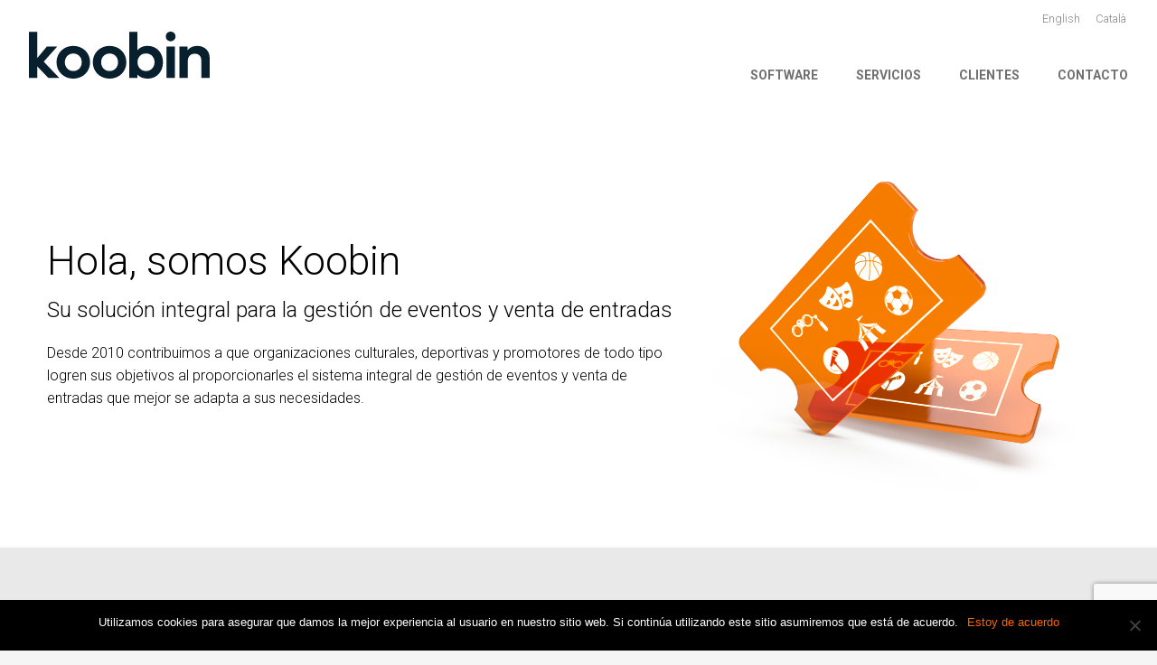

--- FILE ---
content_type: text/html; charset=UTF-8
request_url: https://www.koobin.com/testimonial/opera-de-oviedo-7/
body_size: 17717
content:
<!doctype html>
<html lang="es-ES">
<head>
<meta charset="utf-8">
<title>Koobin</title>
	<meta name="viewport" content="width=device-width, user-scalable=no, initial-scale=1.0, maximum-scale=1.0, minimum-scale=1.0">
	<link href="https://www.koobin.com/wp-content/themes/koobin2019/style.css" rel="stylesheet" type="text/css">
	<script src="https://code.jquery.com/jquery-3.3.1.min.js"></script> 
	<script src="https://www.koobin.com/wp-content/themes/koobin2019/js/koobin.js"></script>
	<script src="https://www.koobin.com/wp-content/themes/koobin2019/js/clients.js"></script>
	<link rel="stylesheet" href="https://www.koobin.com/wp-content/themes/koobin2019/css/flexslider.css" type="text/css">
	<link href="https://fonts.googleapis.com/css?family=Roboto:300,400,500,700,900" rel="stylesheet">
	<script src="https://www.koobin.com/wp-content/themes/koobin2019/js/jquery.flexslider.js"></script>

	<meta name='robots' content='index, follow, max-image-preview:large, max-snippet:-1, max-video-preview:-1' />

	<!-- This site is optimized with the Yoast SEO plugin v20.0 - https://yoast.com/wordpress/plugins/seo/ -->
	<link rel="canonical" href="https://www.koobin.com/testimonial/opera-de-oviedo-7/" />
	<meta property="og:locale" content="es_ES" />
	<meta property="og:locale:alternate" content="en_GB" />
	<meta property="og:locale:alternate" content="ca_ES" />
	<meta property="og:type" content="article" />
	<meta property="og:title" content="Ópera de Oviedo - KoobinEvent Ticketing Software" />
	<meta property="og:description" content="Cristina, como siempre, una grandísima profesional. Un placer trabajar con personas así." />
	<meta property="og:url" content="https://www.koobin.com/testimonial/opera-de-oviedo-7/" />
	<meta property="og:site_name" content="KoobinEvent Ticketing Software" />
	<meta property="article:publisher" content="https://www.facebook.com/KoobinEvent" />
	<meta name="twitter:card" content="summary_large_image" />
	<meta name="twitter:site" content="@koobinevent" />
	<script type="application/ld+json" class="yoast-schema-graph">{"@context":"https://schema.org","@graph":[{"@type":"WebPage","@id":"https://www.koobin.com/testimonial/opera-de-oviedo-7/","url":"https://www.koobin.com/testimonial/opera-de-oviedo-7/","name":"Ópera de Oviedo - KoobinEvent Ticketing Software","isPartOf":{"@id":"https://www.koobin.com/#website"},"datePublished":"2019-08-06T12:45:33+00:00","dateModified":"2019-08-06T12:45:33+00:00","breadcrumb":{"@id":"https://www.koobin.com/testimonial/opera-de-oviedo-7/#breadcrumb"},"inLanguage":"es","potentialAction":[{"@type":"ReadAction","target":["https://www.koobin.com/testimonial/opera-de-oviedo-7/"]}]},{"@type":"BreadcrumbList","@id":"https://www.koobin.com/testimonial/opera-de-oviedo-7/#breadcrumb","itemListElement":[{"@type":"ListItem","position":1,"name":"Portada","item":"https://www.koobin.com/"},{"@type":"ListItem","position":2,"name":"Ópera de Oviedo"}]},{"@type":"WebSite","@id":"https://www.koobin.com/#website","url":"https://www.koobin.com/","name":"KoobinEvent Ticketing Software","description":"Your Ticketing Software Provider · Sports &amp; Culture &amp; Leisure Events · Management and Sale of Tickets | Packages | Season Tickets | Products","potentialAction":[{"@type":"SearchAction","target":{"@type":"EntryPoint","urlTemplate":"https://www.koobin.com/?s={search_term_string}"},"query-input":"required name=search_term_string"}],"inLanguage":"es"}]}</script>
	<!-- / Yoast SEO plugin. -->


<link rel="alternate" href="https://www.koobin.com/testimonial/opera-de-oviedo-7/" hreflang="es" />
<link rel="alternate" href="https://www.koobin.com/testimonial/opera-de-oviedo-8/" hreflang="en" />
<link rel="alternate" href="https://www.koobin.com/testimonial/opera-de-oviedo-9/" hreflang="ca" />
<link rel='stylesheet' id='wp-block-library-css' href='https://www.koobin.com/wp-includes/css/dist/block-library/style.min.css?ver=6.1.1' type='text/css' media='all' />
<link rel='stylesheet' id='classic-theme-styles-css' href='https://www.koobin.com/wp-includes/css/classic-themes.min.css?ver=1' type='text/css' media='all' />
<style id='global-styles-inline-css' type='text/css'>
body{--wp--preset--color--black: #000000;--wp--preset--color--cyan-bluish-gray: #abb8c3;--wp--preset--color--white: #ffffff;--wp--preset--color--pale-pink: #f78da7;--wp--preset--color--vivid-red: #cf2e2e;--wp--preset--color--luminous-vivid-orange: #ff6900;--wp--preset--color--luminous-vivid-amber: #fcb900;--wp--preset--color--light-green-cyan: #7bdcb5;--wp--preset--color--vivid-green-cyan: #00d084;--wp--preset--color--pale-cyan-blue: #8ed1fc;--wp--preset--color--vivid-cyan-blue: #0693e3;--wp--preset--color--vivid-purple: #9b51e0;--wp--preset--gradient--vivid-cyan-blue-to-vivid-purple: linear-gradient(135deg,rgba(6,147,227,1) 0%,rgb(155,81,224) 100%);--wp--preset--gradient--light-green-cyan-to-vivid-green-cyan: linear-gradient(135deg,rgb(122,220,180) 0%,rgb(0,208,130) 100%);--wp--preset--gradient--luminous-vivid-amber-to-luminous-vivid-orange: linear-gradient(135deg,rgba(252,185,0,1) 0%,rgba(255,105,0,1) 100%);--wp--preset--gradient--luminous-vivid-orange-to-vivid-red: linear-gradient(135deg,rgba(255,105,0,1) 0%,rgb(207,46,46) 100%);--wp--preset--gradient--very-light-gray-to-cyan-bluish-gray: linear-gradient(135deg,rgb(238,238,238) 0%,rgb(169,184,195) 100%);--wp--preset--gradient--cool-to-warm-spectrum: linear-gradient(135deg,rgb(74,234,220) 0%,rgb(151,120,209) 20%,rgb(207,42,186) 40%,rgb(238,44,130) 60%,rgb(251,105,98) 80%,rgb(254,248,76) 100%);--wp--preset--gradient--blush-light-purple: linear-gradient(135deg,rgb(255,206,236) 0%,rgb(152,150,240) 100%);--wp--preset--gradient--blush-bordeaux: linear-gradient(135deg,rgb(254,205,165) 0%,rgb(254,45,45) 50%,rgb(107,0,62) 100%);--wp--preset--gradient--luminous-dusk: linear-gradient(135deg,rgb(255,203,112) 0%,rgb(199,81,192) 50%,rgb(65,88,208) 100%);--wp--preset--gradient--pale-ocean: linear-gradient(135deg,rgb(255,245,203) 0%,rgb(182,227,212) 50%,rgb(51,167,181) 100%);--wp--preset--gradient--electric-grass: linear-gradient(135deg,rgb(202,248,128) 0%,rgb(113,206,126) 100%);--wp--preset--gradient--midnight: linear-gradient(135deg,rgb(2,3,129) 0%,rgb(40,116,252) 100%);--wp--preset--duotone--dark-grayscale: url('#wp-duotone-dark-grayscale');--wp--preset--duotone--grayscale: url('#wp-duotone-grayscale');--wp--preset--duotone--purple-yellow: url('#wp-duotone-purple-yellow');--wp--preset--duotone--blue-red: url('#wp-duotone-blue-red');--wp--preset--duotone--midnight: url('#wp-duotone-midnight');--wp--preset--duotone--magenta-yellow: url('#wp-duotone-magenta-yellow');--wp--preset--duotone--purple-green: url('#wp-duotone-purple-green');--wp--preset--duotone--blue-orange: url('#wp-duotone-blue-orange');--wp--preset--font-size--small: 13px;--wp--preset--font-size--medium: 20px;--wp--preset--font-size--large: 36px;--wp--preset--font-size--x-large: 42px;--wp--preset--spacing--20: 0.44rem;--wp--preset--spacing--30: 0.67rem;--wp--preset--spacing--40: 1rem;--wp--preset--spacing--50: 1.5rem;--wp--preset--spacing--60: 2.25rem;--wp--preset--spacing--70: 3.38rem;--wp--preset--spacing--80: 5.06rem;}:where(.is-layout-flex){gap: 0.5em;}body .is-layout-flow > .alignleft{float: left;margin-inline-start: 0;margin-inline-end: 2em;}body .is-layout-flow > .alignright{float: right;margin-inline-start: 2em;margin-inline-end: 0;}body .is-layout-flow > .aligncenter{margin-left: auto !important;margin-right: auto !important;}body .is-layout-constrained > .alignleft{float: left;margin-inline-start: 0;margin-inline-end: 2em;}body .is-layout-constrained > .alignright{float: right;margin-inline-start: 2em;margin-inline-end: 0;}body .is-layout-constrained > .aligncenter{margin-left: auto !important;margin-right: auto !important;}body .is-layout-constrained > :where(:not(.alignleft):not(.alignright):not(.alignfull)){max-width: var(--wp--style--global--content-size);margin-left: auto !important;margin-right: auto !important;}body .is-layout-constrained > .alignwide{max-width: var(--wp--style--global--wide-size);}body .is-layout-flex{display: flex;}body .is-layout-flex{flex-wrap: wrap;align-items: center;}body .is-layout-flex > *{margin: 0;}:where(.wp-block-columns.is-layout-flex){gap: 2em;}.has-black-color{color: var(--wp--preset--color--black) !important;}.has-cyan-bluish-gray-color{color: var(--wp--preset--color--cyan-bluish-gray) !important;}.has-white-color{color: var(--wp--preset--color--white) !important;}.has-pale-pink-color{color: var(--wp--preset--color--pale-pink) !important;}.has-vivid-red-color{color: var(--wp--preset--color--vivid-red) !important;}.has-luminous-vivid-orange-color{color: var(--wp--preset--color--luminous-vivid-orange) !important;}.has-luminous-vivid-amber-color{color: var(--wp--preset--color--luminous-vivid-amber) !important;}.has-light-green-cyan-color{color: var(--wp--preset--color--light-green-cyan) !important;}.has-vivid-green-cyan-color{color: var(--wp--preset--color--vivid-green-cyan) !important;}.has-pale-cyan-blue-color{color: var(--wp--preset--color--pale-cyan-blue) !important;}.has-vivid-cyan-blue-color{color: var(--wp--preset--color--vivid-cyan-blue) !important;}.has-vivid-purple-color{color: var(--wp--preset--color--vivid-purple) !important;}.has-black-background-color{background-color: var(--wp--preset--color--black) !important;}.has-cyan-bluish-gray-background-color{background-color: var(--wp--preset--color--cyan-bluish-gray) !important;}.has-white-background-color{background-color: var(--wp--preset--color--white) !important;}.has-pale-pink-background-color{background-color: var(--wp--preset--color--pale-pink) !important;}.has-vivid-red-background-color{background-color: var(--wp--preset--color--vivid-red) !important;}.has-luminous-vivid-orange-background-color{background-color: var(--wp--preset--color--luminous-vivid-orange) !important;}.has-luminous-vivid-amber-background-color{background-color: var(--wp--preset--color--luminous-vivid-amber) !important;}.has-light-green-cyan-background-color{background-color: var(--wp--preset--color--light-green-cyan) !important;}.has-vivid-green-cyan-background-color{background-color: var(--wp--preset--color--vivid-green-cyan) !important;}.has-pale-cyan-blue-background-color{background-color: var(--wp--preset--color--pale-cyan-blue) !important;}.has-vivid-cyan-blue-background-color{background-color: var(--wp--preset--color--vivid-cyan-blue) !important;}.has-vivid-purple-background-color{background-color: var(--wp--preset--color--vivid-purple) !important;}.has-black-border-color{border-color: var(--wp--preset--color--black) !important;}.has-cyan-bluish-gray-border-color{border-color: var(--wp--preset--color--cyan-bluish-gray) !important;}.has-white-border-color{border-color: var(--wp--preset--color--white) !important;}.has-pale-pink-border-color{border-color: var(--wp--preset--color--pale-pink) !important;}.has-vivid-red-border-color{border-color: var(--wp--preset--color--vivid-red) !important;}.has-luminous-vivid-orange-border-color{border-color: var(--wp--preset--color--luminous-vivid-orange) !important;}.has-luminous-vivid-amber-border-color{border-color: var(--wp--preset--color--luminous-vivid-amber) !important;}.has-light-green-cyan-border-color{border-color: var(--wp--preset--color--light-green-cyan) !important;}.has-vivid-green-cyan-border-color{border-color: var(--wp--preset--color--vivid-green-cyan) !important;}.has-pale-cyan-blue-border-color{border-color: var(--wp--preset--color--pale-cyan-blue) !important;}.has-vivid-cyan-blue-border-color{border-color: var(--wp--preset--color--vivid-cyan-blue) !important;}.has-vivid-purple-border-color{border-color: var(--wp--preset--color--vivid-purple) !important;}.has-vivid-cyan-blue-to-vivid-purple-gradient-background{background: var(--wp--preset--gradient--vivid-cyan-blue-to-vivid-purple) !important;}.has-light-green-cyan-to-vivid-green-cyan-gradient-background{background: var(--wp--preset--gradient--light-green-cyan-to-vivid-green-cyan) !important;}.has-luminous-vivid-amber-to-luminous-vivid-orange-gradient-background{background: var(--wp--preset--gradient--luminous-vivid-amber-to-luminous-vivid-orange) !important;}.has-luminous-vivid-orange-to-vivid-red-gradient-background{background: var(--wp--preset--gradient--luminous-vivid-orange-to-vivid-red) !important;}.has-very-light-gray-to-cyan-bluish-gray-gradient-background{background: var(--wp--preset--gradient--very-light-gray-to-cyan-bluish-gray) !important;}.has-cool-to-warm-spectrum-gradient-background{background: var(--wp--preset--gradient--cool-to-warm-spectrum) !important;}.has-blush-light-purple-gradient-background{background: var(--wp--preset--gradient--blush-light-purple) !important;}.has-blush-bordeaux-gradient-background{background: var(--wp--preset--gradient--blush-bordeaux) !important;}.has-luminous-dusk-gradient-background{background: var(--wp--preset--gradient--luminous-dusk) !important;}.has-pale-ocean-gradient-background{background: var(--wp--preset--gradient--pale-ocean) !important;}.has-electric-grass-gradient-background{background: var(--wp--preset--gradient--electric-grass) !important;}.has-midnight-gradient-background{background: var(--wp--preset--gradient--midnight) !important;}.has-small-font-size{font-size: var(--wp--preset--font-size--small) !important;}.has-medium-font-size{font-size: var(--wp--preset--font-size--medium) !important;}.has-large-font-size{font-size: var(--wp--preset--font-size--large) !important;}.has-x-large-font-size{font-size: var(--wp--preset--font-size--x-large) !important;}
.wp-block-navigation a:where(:not(.wp-element-button)){color: inherit;}
:where(.wp-block-columns.is-layout-flex){gap: 2em;}
.wp-block-pullquote{font-size: 1.5em;line-height: 1.6;}
</style>
<link rel='stylesheet' id='tss-css' href='https://www.koobin.com/wp-content/plugins/testimonial-slider-and-showcase/assets/css/wptestimonial.css?ver=2.3.0' type='text/css' media='all' />
<style id='tss-inline-css' type='text/css'>
.owl-theme .owl-nav [class*=owl-]:hover {
    background: #f60 !important;
}
</style>
<link rel='stylesheet' id='tss-fontello-css' href='https://www.koobin.com/wp-content/plugins/testimonial-slider-and-showcase/assets/vendor/fontello/css/tss-font.min.css?ver=2.3.0' type='text/css' media='all' />
<link rel='stylesheet' id='cookie-notice-front-css' href='https://www.koobin.com/wp-content/plugins/cookie-notice/css/front.min.css?ver=6.1.1' type='text/css' media='all' />
<script type='text/javascript' src='https://www.koobin.com/wp-includes/js/jquery/jquery.min.js?ver=3.6.1' id='jquery-core-js'></script>
<script type='text/javascript' src='https://www.koobin.com/wp-includes/js/jquery/jquery-migrate.min.js?ver=3.3.2' id='jquery-migrate-js'></script>
<script type='text/javascript' id='cookie-notice-front-js-extra'>
/* <![CDATA[ */
var cnArgs = {"ajaxUrl":"https:\/\/www.koobin.com\/wp-admin\/admin-ajax.php","nonce":"21afed3732","hideEffect":"slide","position":"bottom","onScroll":"0","onScrollOffset":"100","onClick":"0","cookieName":"cookie_notice_accepted","cookieTime":"2592000","cookieTimeRejected":"2592000","globalCookie":"0","redirection":"0","cache":"1","refuse":"0","revokeCookies":"0","revokeCookiesOpt":"automatic","secure":"1"};
/* ]]> */
</script>
<script async type='text/javascript' src='https://www.koobin.com/wp-content/plugins/cookie-notice/js/front.min.js?ver=2.4.6' id='cookie-notice-front-js'></script>
<link rel="https://api.w.org/" href="https://www.koobin.com/wp-json/" /><link rel="EditURI" type="application/rsd+xml" title="RSD" href="https://www.koobin.com/xmlrpc.php?rsd" />
<meta name="generator" content="WordPress 6.1.1" />
<link rel='shortlink' href='https://www.koobin.com/?p=2195' />
<link rel="alternate" type="application/json+oembed" href="https://www.koobin.com/wp-json/oembed/1.0/embed?url=https%3A%2F%2Fwww-admin.koobin.com%2Ftestimonial%2Fopera-de-oviedo-7%2F" />
<link rel="alternate" type="text/xml+oembed" href="https://www.koobin.com/wp-json/oembed/1.0/embed?url=https%3A%2F%2Fwww-admin.koobin.com%2Ftestimonial%2Fopera-de-oviedo-7%2F&#038;format=xml" />
<style>.post-thumbnail img[src$='.svg'] { width: 100%; height: auto; }</style><link rel="icon" href="https://www.koobin.com/wp-content/uploads/cropped-favicon-1-32x32.png" sizes="32x32" />
<link rel="icon" href="https://www.koobin.com/wp-content/uploads/cropped-favicon-1-192x192.png" sizes="192x192" />
<link rel="apple-touch-icon" href="https://www.koobin.com/wp-content/uploads/cropped-favicon-1-180x180.png" />
<meta name="msapplication-TileImage" content="https://www.koobin.com/wp-content/uploads/cropped-favicon-1-270x270.png" />
 
	<meta name="facebook-domain-verification" content="78dc6vfq03ms9gdk1dxkus1uumh6d4" /><!-- koobin.com -->
	<meta name="facebook-domain-verification" content="i3awnkpxn9rgu66xvufgwzo2qlkcly" /><!-- koobin.cat -->
	<meta name="facebook-domain-verification" content="txg8rq8polsbtcwlb0zkag5v866mxo" /><!-- koobin.es -->
	<link rel="stylesheet" href="https://www.koobin.com/wp-content/themes/koobin2019/css/elementorKoobin.css" type="text/css">
</head>

<body class="testimonial-template-default single single-testimonial postid-2195 cookies-not-set elementor-default elementor-kit-3432">
	<svg aria-hidden="true" style="position: absolute; width: 0; height: 0; overflow: hidden;" version="1.1" xmlns="http://www.w3.org/2000/svg" xmlns:xlink="http://www.w3.org/1999/xlink">
		<defs>
		<symbol id="icon-business-intelligence" viewBox="0 0 32 32">
		<title>business-intelligence</title>
		<path d="M32 18.667c-0.663-7.901-6.979-14.134-14.858-14.664l-0.049-0.003c-0.338-0.026-0.731-0.040-1.128-0.040-4.213 0-8.042 1.645-10.88 4.327l0.008-0.007c-3.142 2.93-5.101 7.093-5.101 11.714 0 1.78 0.291 3.493 0.827 5.092l-0.033-0.113c0.444 1.324 1.672 2.262 3.119 2.267h24.187c0 0 0.001 0 0.002 0 1.457 0 2.691-0.953 3.112-2.27l0.006-0.023c0.528-1.512 0.833-3.255 0.833-5.069 0-0.426-0.017-0.848-0.050-1.266l0.004 0.055zM28.267 23.48c-0.209 0.638-0.798 1.091-1.493 1.093h-21.44c-0.002 0-0.003 0-0.005 0-0.688 0-1.27-0.449-1.472-1.069l-0.003-0.011c-0.406-1.183-0.64-2.547-0.64-3.965 0-0.012 0-0.025 0-0.037v0.002c0.007-7.067 5.723-12.796 12.784-12.827h0.896c6.324 0.474 11.352 5.442 11.916 11.697l0.004 0.050c0.025 0.305 0.040 0.66 0.040 1.018 0 1.447-0.234 2.839-0.666 4.141l0.027-0.093z"></path>
		<path d="M18.773 10.093l0.84-1.56c-1.024-0.339-2.202-0.535-3.427-0.535-6.194 0-11.218 5.011-11.24 11.2v0.002h1.72c0.030-5.235 4.281-9.467 9.52-9.467 0 0 0 0 0 0v0c0.015-0 0.032-0 0.049-0 0.904 0 1.778 0.132 2.602 0.377l-0.065-0.016z"></path>
		<path d="M22.467 9.92l-0.707 1.613c2.42 1.738 3.983 4.538 4 7.704v0.003h1.72c-0.011-3.874-1.982-7.285-4.973-9.294l-0.040-0.025z"></path>
		<path d="M17.827 17.96l3.333-8.627c0.16-0.387-0.24-0.6-0.467-0.24l-5.053 7.813c-0.098-0.010-0.211-0.016-0.326-0.016-1.848 0-3.347 1.498-3.347 3.347s1.498 3.347 3.347 3.347c1.848 0 3.347-1.498 3.347-3.347 0-0.849-0.316-1.624-0.837-2.214l0.003 0.004zM14.427 21.96c-0.665-0.334-1.113-1.011-1.113-1.793 0-1.105 0.895-2 2-2s2 0.895 2 2c0 0.333-0.081 0.647-0.226 0.924l0.005-0.011c-0.345 0.643-1.012 1.072-1.78 1.072-0.323 0-0.628-0.076-0.898-0.211l0.012 0.005z"></path>
		</symbol>
		<symbol id="icon-facebook" viewBox="0 0 32 32">
		<title>facebook</title>
		<path d="M27.867 2.667h-23.733c-0.004-0-0.009-0-0.013-0-0.798 0-1.446 0.643-1.453 1.439v23.761c-0 0.004-0 0.009-0 0.013 0 0.798 0.643 1.446 1.439 1.453h12.814v-10.293h-3.453v-4h3.453v-3.040c-0.015-0.146-0.024-0.315-0.024-0.486 0-2.537 1.941-4.62 4.419-4.846l0.019-0.001c0.126-0.013 0.272-0.020 0.42-0.020s0.294 0.007 0.438 0.021l-0.018-0.001c1.053 0 2.067 0 3.080 0.133v3.587h-2.173c-1.653 0-1.973 0.787-1.973 1.973v2.587h4l-0.507 4h-3.547v10.387h6.8c0.008 0 0.017 0 0.027 0 0.793 0 1.438-0.636 1.453-1.426l0-0.001v-23.773c0-0.004 0-0.009 0-0.013 0-0.798-0.643-1.446-1.439-1.453h-0.001z"></path>
		</symbol>
		<symbol id="icon-fletxa-down" viewBox="0 0 32 32">
		<title>fletxa-down</title>
		<path d="M16 25.413l-14.28-14.28 1.893-1.88 12.387 12.387 12.387-12.387 1.893 1.88-14.28 14.28z"></path>
		</symbol>
		<symbol id="icon-fletxa-up" viewBox="0 0 32 32">
		<title>fletxa-up</title>
		<path d="M16 6.587l14.28 14.28-1.893 1.88-12.387-12.387-12.387 12.387-1.893-1.88 14.28-14.28z"></path>
		</symbol>
		<symbol id="icon-fletxa-left" viewBox="0 0 40 77">
		<title>fletxa-left</title>
		<polyline class="cls-1" points="39.59 0.5 1.5 38.59 39.41 76.5"/>
		</symbol>
		<symbol id="icon-fletxa-right" viewBox="0 0 40 77">
		<title>fletxa-right</title>
		<polyline class="cls-1" points="0.5 76.5 38.59 38.41 0.69 0.5"/>
		</symbol>
		<symbol id="icon-gestion-abonos" viewBox="0 0 32 32">
		<title>gestion-abonos</title>
		<path d="M31.92 19.467l-4.28-12.8c-0.228-0.667-0.849-1.138-1.581-1.138-0.188 0-0.369 0.031-0.538 0.089l0.012-0.003-20.667 6.88c-0.678 0.221-1.16 0.848-1.16 1.588 0 0.21 0.039 0.412 0.11 0.597l-0.004-0.011 4.28 12.827c0.226 0.662 0.842 1.13 1.568 1.13 0.193 0 0.378-0.033 0.55-0.094l-0.012 0.004 20.667-6.893c0.677-0.227 1.156-0.856 1.156-1.596 0-0.207-0.038-0.406-0.106-0.589l0.004 0.012zM10.2 14.133c0.164-0.036 0.353-0.057 0.547-0.057 1.242 0 2.286 0.849 2.582 1.998l0.004 0.018c0.129 0.303 0.204 0.654 0.204 1.024 0 1.063-0.622 1.981-1.522 2.409l-0.016 0.007c-0.179 0.043-0.384 0.067-0.595 0.067-1.231 0-2.268-0.834-2.574-1.968l-0.004-0.019c-0.125-0.298-0.198-0.645-0.198-1.009 0-1.076 0.637-2.003 1.555-2.425l0.017-0.007zM13.52 24.067c-2.24 0.747-4 1.413-4.493 0-0.042-0.234-0.066-0.503-0.066-0.778 0-1.299 0.536-2.474 1.398-3.314l0.001-0.001c0.309 0.135 0.668 0.214 1.046 0.214 0.298 0 0.585-0.049 0.853-0.139l-0.019 0.006c0.623-0.211 1.127-0.636 1.433-1.187l0.007-0.013c1.533 0.23 2.805 1.176 3.481 2.481l0.012 0.026c0.413 1.453-1.413 2-3.653 2.747zM17.147 13.787c-0.021-0.063-0.033-0.135-0.033-0.21 0-0.297 0.19-0.549 0.455-0.642l0.005-0.001 7.733-2.667c0.066-0.022 0.141-0.035 0.22-0.035 0.388 0 0.702 0.314 0.702 0.702 0 0.309-0.2 0.571-0.477 0.665l-0.005 0.001-7.733 2.667h-0.12c-0.035 0.006-0.075 0.010-0.116 0.010-0.291 0-0.538-0.186-0.629-0.446l-0.001-0.005zM18.16 17.133c-0.019-0.060-0.030-0.13-0.030-0.202 0-0.298 0.188-0.552 0.452-0.65l0.005-0.002 7.827-2.667c0.063-0.021 0.135-0.033 0.21-0.033 0.297 0 0.549 0.19 0.642 0.455l0.001 0.005c0.023 0.065 0.037 0.14 0.037 0.218 0 0.296-0.192 0.546-0.459 0.634l-0.005 0.001-7.827 2.667h-0.107c-0.041 0.009-0.087 0.014-0.135 0.014-0.272 0-0.506-0.163-0.61-0.396l-0.002-0.004zM27.96 18.293l-7.827 2.667h-0.107c-0.048 0.012-0.103 0.019-0.16 0.019-0.379 0-0.686-0.307-0.686-0.686 0-0.322 0.222-0.592 0.521-0.666l0.005-0.001 7.827-2.667c0.065-0.023 0.14-0.037 0.218-0.037 0.296 0 0.546 0.192 0.634 0.459l0.001 0.005c0.045 0.089 0.072 0.193 0.072 0.304 0 0.296-0.189 0.548-0.454 0.641l-0.005 0.001z"></path>
		<path d="M4.653 11.853l19.12-6.373-0.4-1c-0.257-0.61-0.85-1.031-1.541-1.031-0.228 0-0.445 0.046-0.643 0.129l0.011-0.004-20.173 8.24c-0.608 0.258-1.027 0.849-1.027 1.539 0 0.224 0.044 0.437 0.124 0.632l-0.004-0.011 5.12 12.52c0.257 0.609 0.849 1.029 1.54 1.029 0.213 0 0.417-0.040 0.605-0.113l-0.011 0.004-4.2-12.6c-0.075-0.22-0.118-0.473-0.118-0.736 0-1.028 0.661-1.902 1.582-2.219l0.016-0.005z"></path>
		</symbol>
		<symbol id="icon-instagram" viewBox="0 0 32 32">
		<title>instagram</title>
		<path d="M16 5.067c3.56 0 4 0 5.333 0.080 0.893 0.012 1.744 0.177 2.532 0.47l-0.052-0.017c0.625 0.24 1.156 0.604 1.584 1.064l0.002 0.003c0.432 0.418 0.769 0.931 0.978 1.506l0.009 0.028c0.28 0.731 0.449 1.577 0.467 2.459l0 0.007c0.067 1.333 0.080 1.827 0.080 5.333s0 4-0.080 5.333c-0.010 0.894-0.18 1.745-0.483 2.529l0.017-0.049c-0.227 0.599-0.562 1.111-0.987 1.533l-0 0c-0.421 0.431-0.933 0.772-1.505 0.99l-0.029 0.010c-0.736 0.284-1.588 0.45-2.479 0.453h-0.002c-1.333 0.067-1.827 0.080-5.333 0.080s-4 0-5.333-0.080c-0.062 0.002-0.136 0.003-0.209 0.003-0.852 0-1.669-0.148-2.428-0.419l0.050 0.016c-0.577-0.231-1.067-0.571-1.464-0.998l-0.002-0.002c-0.462-0.413-0.826-0.926-1.057-1.506l-0.010-0.027c-0.287-0.745-0.453-1.607-0.453-2.507 0-0.009 0-0.018 0-0.027v0.001c0-1.333-0.080-1.827-0.080-5.333s0-4 0.080-5.333c-0-0.008-0-0.017-0-0.026 0-0.901 0.166-1.762 0.47-2.556l-0.016 0.049c0.25-0.581 0.612-1.071 1.062-1.463l0.005-0.004c0.394-0.453 0.885-0.811 1.441-1.044l0.026-0.010c0.752-0.287 1.621-0.457 2.529-0.467l0.004-0c1.333 0 1.827-0.080 5.333-0.080zM16 2.667c-3.627 0-4.080 0-5.507 0.080-1.165 0.027-2.271 0.249-3.295 0.636l0.069-0.023c-0.925 0.355-1.712 0.881-2.359 1.545l-0.001 0.002c-0.661 0.651-1.186 1.437-1.531 2.315l-0.016 0.045c-0.365 0.96-0.588 2.070-0.613 3.229l-0 0.011c-0.080 1.413-0.080 1.867-0.080 5.493s0 4.080 0.080 5.493c0.024 1.169 0.247 2.28 0.636 3.308l-0.023-0.068c0.355 0.925 0.881 1.712 1.545 2.359l0.002 0.001c0.651 0.661 1.437 1.186 2.315 1.531l0.045 0.016c0.96 0.372 2.072 0.595 3.232 0.613l0.008 0c1.493 0.080 1.867 0.080 5.493 0.080s4.080 0 5.493-0.080c1.169-0.024 2.28-0.247 3.308-0.636l-0.068 0.023c0.925-0.355 1.712-0.881 2.359-1.545l0.001-0.002c0.661-0.651 1.186-1.437 1.531-2.315l0.016-0.045c0.372-0.96 0.595-2.072 0.613-3.232l0-0.008c0-1.427 0.080-1.867 0.080-5.493s0-4.080-0.080-5.507c-0.018-1.168-0.241-2.28-0.636-3.306l0.022 0.066c-0.36-0.923-0.886-1.709-1.546-2.359l-0.001-0.001c-0.648-0.655-1.43-1.175-2.301-1.518l-0.045-0.016c-0.96-0.372-2.072-0.595-3.232-0.613l-0.008-0c-1.44-0.080-1.893-0.080-5.507-0.080z"></path>
		<path d="M16 9.16c-0.004 0-0.009 0-0.013 0-3.785 0-6.853 3.068-6.853 6.853s3.068 6.853 6.853 6.853c3.785 0 6.853-3.068 6.853-6.853 0-0.005 0-0.009 0-0.014v0.001c-0.008-3.775-3.065-6.832-6.839-6.84h-0.001zM16 20.44c-0.004 0-0.009 0-0.013 0-2.46 0-4.453-1.994-4.453-4.453s1.994-4.453 4.453-4.453c2.46 0 4.453 1.994 4.453 4.453 0 0.005 0 0.009-0 0.014v-0.001c0 2.452-1.988 4.44-4.44 4.44v0z"></path>
		<path d="M24.72 8.88c0 0.884-0.716 1.6-1.6 1.6s-1.6-0.716-1.6-1.6c0-0.884 0.716-1.6 1.6-1.6s1.6 0.716 1.6 1.6z"></path>
		</symbol>
		<symbol id="icon-language" viewBox="0 0 32 32">
		<title>language</title>
		<path d="M16 2.333c-7.548 0-13.667 6.119-13.667 13.667s6.119 13.667 13.667 13.667c7.548 0 13.667-6.119 13.667-13.667v0c-0.008-7.545-6.122-13.659-13.666-13.667h-0.001zM21.333 15.333h-10.667c0.047-2.154 0.37-4.213 0.935-6.17l-0.042 0.169h8.88c0.523 1.787 0.847 3.846 0.893 5.974l0 0.026zM21.333 16.667c-0.042 2.152-0.361 4.212-0.922 6.169l0.042-0.169h-8.893c-0.523-1.787-0.847-3.846-0.893-5.974l-0-0.026zM28.32 15.333h-5.653c-0.046-2.152-0.35-4.213-0.881-6.18l0.041 0.18h4.52c1.119 1.699 1.833 3.755 1.959 5.968l0.001 0.032zM25.333 8h-4c-0.478-1.479-1.183-2.76-2.084-3.876l0.018 0.023c2.438 0.686 4.503 2.034 6.053 3.837l0.014 0.016zM16 3.667c1.587 0 3.027 1.667 4 4.333h-8c0.973-2.667 2.413-4.333 4-4.333zM12.653 4.147c-0.884 1.093-1.589 2.375-2.043 3.769l-0.024 0.084h-3.92c1.544-1.807 3.58-3.153 5.9-3.832l0.087-0.022zM5.653 9.333h4.52c-0.49 1.787-0.794 3.848-0.84 5.972l-0 0.028h-5.64c0.127-2.245 0.841-4.301 1.989-6.046l-0.029 0.046zM5.653 22.667c-1.119-1.699-1.833-3.755-1.959-5.968l-0.001-0.032h5.64c0.046 2.152 0.35 4.213 0.881 6.18l-0.041-0.18zM6.667 24h4c0.478 1.479 1.183 2.76 2.084 3.876l-0.018-0.023c-2.438-0.686-4.503-2.034-6.053-3.837l-0.014-0.016zM16 28.333c-1.587 0-3.027-1.667-4-4.333h8c-0.973 2.667-2.413 4.333-4 4.333zM19.347 27.853c0.884-1.093 1.589-2.375 2.043-3.769l0.024-0.084h4c-1.564 1.819-3.629 3.167-5.98 3.832l-0.087 0.021zM26.347 22.667h-4.52c0.49-1.787 0.794-3.848 0.84-5.972l0-0.028h5.667c-0.136 2.248-0.858 4.303-2.015 6.045l0.028-0.045z"></path>
		</symbol>
		<symbol id="icon-menu" viewBox="0 0 32 32">
		<title>menu</title>
		<path d="M1.333 2h29.333v4h-29.333v-4z"></path>
		<path d="M1.333 14h29.333v4h-29.333v-4z"></path>
		<path d="M1.333 26h29.333v4h-29.333v-4z"></path>
		</symbol>
		<symbol id="icon-tancar" viewBox="0 0 32 32">
		<title>tancar</title>
		<path d="M30.747 4.080l-2.827-2.827-11.92 11.92-11.92-11.92-2.827 2.827 11.92 11.92-11.92 11.92 2.827 2.827 11.92-11.92 11.92 11.92 2.827-2.827-11.92-11.92 11.92-11.92z"></path>
		</symbol>
		<symbol id="icon-twitter" viewBox="0 0 32 32">
		<title>twitter</title>
		<path d="M24 5.653c0.813 0.293 2 1.467 2.373 1.467 1.387-0.35 2.542-0.729 3.663-1.176l-0.196 0.069c-0.618 1.070-1.325 1.993-2.135 2.815l0.002-0.002c0.147 0.147 0 0.147 0.36 0.147s1.853-0.52 2.667-0.667c-0.813 0.96-2.8 2.813-2.8 2.813-0.1 1.782-0.362 3.452-0.773 5.061l0.039-0.181c-2.813 9.333-9.867 12.787-16.533 12.787-0.090 0.002-0.196 0.003-0.303 0.003-3.15 0-6.087-0.91-8.563-2.482l0.065 0.039c2.52 0.52 5.467-0.813 8.36-2.293 0-0.147-0.147-0.293-0.373-0.52-1.055-0.091-2.015-0.436-2.837-0.974l0.023 0.014c-1.082-0.573-1.868-1.582-2.128-2.786l-0.005-0.027h2c0-0.147 0.147-0.147 0.36-0.293-2.507-0.667-4.8-3.253-4.507-5.693 0.52 0.147 1.040 0.52 1.48 0.667l1.093-0.147c-1.536-1.006-2.537-2.719-2.537-4.666 0-0.070 0.001-0.141 0.004-0.21l-0 0.010c-0.020-0.151-0.032-0.325-0.032-0.502 0-0.844 0.261-1.626 0.707-2.271l-0.009 0.013c3.119 3.418 7.426 5.705 12.264 6.206l0.083 0.007c-0.52-4 2-7.4 6.133-7.4 0.206-0.051 0.442-0.080 0.685-0.080 0.479 0 0.931 0.113 1.332 0.314l-0.017-0.008z"></path>
		</symbol>
		<symbol id="icon-aplicaciones" viewBox="0 0 32 32">
		<title>aplicaciones</title>
		<path d="M2 8.48v3.373h3.107v-3.373c0.008-1.86 1.513-3.366 3.373-3.373h2.334v-3.107h-2.333c-3.576 0.008-6.472 2.904-6.48 6.479v0.001z"></path>
		<path d="M23.52 2h-2.333v3.107h2.333c1.86 0.008 3.366 1.513 3.373 3.373v3.374h3.107v-3.373c-0.008-3.576-2.904-6.472-6.479-6.48h-0.001z"></path>
		<path d="M26.893 23.52c-0.008 1.86-1.513 3.366-3.373 3.373h-2.334v3.107h2.333c3.576-0.008 6.472-2.904 6.48-6.479v-3.374h-3.107z"></path>
		<path d="M5.107 23.52v-3.373h-3.107v3.373c0.008 3.576 2.904 6.472 6.479 6.48h2.334v-3.107h-2.333c-1.86-0.008-3.366-1.513-3.373-3.373v-0.001z"></path>
		<path d="M7.84 10.333h2.333v13h-2.333v-13z"></path>
		<path d="M11.333 10.333h2.333v9.92h-2.333v-9.92z"></path>
		<path d="M14.84 10.333h2.333v9.92h-2.333v-9.92z"></path>
		<path d="M18.333 10.333h2.333v9.92h-2.333v-9.92z"></path>
		<path d="M21.84 10.333h2.333v13h-2.333v-13z"></path>
		</symbol>
		<symbol id="icon-canales-distribucion" viewBox="0 0 32 32">
		<title>canales-distribucion</title>
		<path d="M18.587 16.653l10.747-6.213-10.747-6.2v3.987h-13.693v4.44h13.693v3.987z"></path>
		<path d="M13.413 15.347l-10.747 6.213 10.747 6.2v-3.987h13.693v-4.44h-13.693v-3.987z"></path>
		</symbol>
		<symbol id="icon-ciclo-ventas" viewBox="0 0 32 32">
		<title>ciclo-ventas</title>
		<path d="M27.333 13.667c-0.009-0-0.020-0-0.030-0-2.563 0-4.64 2.077-4.64 4.64 0 1.063 0.357 2.042 0.958 2.824l-0.008-0.011-5.88 5.867c-1.239 1.244-2.953 2.013-4.847 2.013-0.002 0-0.005 0-0.007 0h-12.88v1.333h12.88c0.022 0 0.048 0 0.074 0 2.225 0 4.242-0.891 5.714-2.335l-0.001 0.001 5.867-5.88c0.765 0.575 1.731 0.92 2.778 0.92 2.57 0 4.653-2.083 4.653-4.653 0-2.567-2.078-4.648-4.644-4.653h-0zM27.333 21.667c-1.841 0-3.333-1.492-3.333-3.333s1.492-3.333 3.333-3.333c1.841 0 3.333 1.492 3.333 3.333v0c0 1.841-1.492 3.333-3.333 3.333v0z"></path>
		<path d="M16 21.8l4.253-8.467c0.516 0.215 1.116 0.342 1.745 0.347h0.002c0.020 0 0.044 0 0.068 0 2.614 0 4.733-2.119 4.733-4.733s-2.119-4.733-4.733-4.733c-2.614 0-4.733 2.119-4.733 4.733 0 1.489 0.688 2.818 1.763 3.686l0.009 0.007-4.28 8.56c-1.145 2.27-3.457 3.8-6.127 3.8-0.011 0-0.023-0-0.034-0h-8.665v1.333h8.667c0.007 0 0.015 0 0.024 0 3.185 0 5.944-1.825 7.288-4.487l0.021-0.047zM18.667 9c0-1.841 1.492-3.333 3.333-3.333s3.333 1.492 3.333 3.333c0 1.841-1.492 3.333-3.333 3.333v0c-1.841 0-3.333-1.492-3.333-3.333v0z"></path>
		<path d="M10.747 15.027l0.44-4h0.147c0.023 0 0.051 0.001 0.079 0.001 2.621 0 4.747-2.125 4.747-4.747s-2.125-4.747-4.747-4.747c-2.622 0-4.747 2.125-4.747 4.747 0 2.073 1.329 3.836 3.182 4.483l0.033 0.010-0.467 4.133c-0.389 3.457-3.297 6.12-6.826 6.12-0 0-0.001 0-0.001 0h-2.587v1.333h2.587c4.224-0.003 7.701-3.194 8.157-7.296l0.003-0.037zM8 6.333c0-1.841 1.492-3.333 3.333-3.333s3.333 1.492 3.333 3.333c0 1.841-1.492 3.333-3.333 3.333v0c-1.841 0-3.333-1.492-3.333-3.333v0z"></path>
		</symbol>
		<symbol id="icon-entradas" viewBox="0 0 32 32">
		<title>entradas</title>
		<path d="M6.87 18.022l11.455-11.455 7.137 7.137-11.455 11.455-7.137-7.137z"></path>
		<path d="M31.467 10.507l-2.667-2.667c-0.535 0.391-1.205 0.625-1.931 0.625-0.926 0-1.763-0.382-2.362-0.998l-0.001-0.001c-0.598-0.61-0.967-1.447-0.967-2.369 0-0.748 0.243-1.44 0.653-2l-0.007 0.010-2.667-2.667c-0.245-0.269-0.596-0.437-0.987-0.437s-0.742 0.168-0.986 0.435l-0.001 0.001-19.013 19.053c-0.253 0.257-0.409 0.61-0.409 1s0.156 0.743 0.409 1l2.666 2.666c0.535-0.391 1.205-0.625 1.931-0.625 0.926 0 1.763 0.382 2.362 0.998l0.001 0.001c0.595 0.61 0.961 1.444 0.961 2.364 0 0.745-0.24 1.434-0.648 1.993l0.007-0.010 2.667 2.667c0.245 0.269 0.596 0.437 0.987 0.437s0.742-0.168 0.986-0.435l0.001-0.001 19.013-19.040c0.253-0.257 0.409-0.61 0.409-1s-0.156-0.743-0.409-1l0 0zM14 26.413l-8.387-8.387 12.707-12.693 8.4 8.4z"></path>
		</symbol>
		<symbol id="icon-gestion-aforos" viewBox="0 0 32 32">
		<title>gestion-aforos</title>
		<path d="M8.227 12.893h1.547v6.213c0 0.862 0.698 1.56 1.56 1.56v0h9.333c0.862 0 1.56-0.698 1.56-1.56v0-6.213h1.547v7.333c0 0.008 0 0.017 0 0.027 0 1.081-0.868 1.958-1.945 1.973h-11.655c-1.078-0.015-1.947-0.893-1.947-1.973 0-0.009 0-0.019 0-0.028l-0 0.001zM3.56 12.893v15.547h4.667c0-0 0-0 0-0 0-0.857 0.691-1.552 1.546-1.56h12.454c0.856 0.008 1.547 0.703 1.547 1.56 0 0 0 0 0 0v0h4.667v-15.547h-3.107v-2.547c-0.060-3.761-3.123-6.787-6.893-6.787-0.038 0-0.076 0-0.113 0.001l0.006-0h-4.667c-0.032-0.001-0.070-0.001-0.107-0.001-3.77 0-6.833 3.026-6.892 6.782l-0 0.006v2.547z"></path>
		</symbol>
		<symbol id="icon-like" viewBox="0 0 32 32">
		<title>like</title>
		<path d="M20.733 16.84l-4.667-8.453c-0.013-0.036-0.020-0.077-0.020-0.12s0.007-0.084 0.021-0.123l-0.001 0.003 0.467-4.84c-0.486-0.234-1.057-0.37-1.66-0.37s-1.174 0.137-1.684 0.38l0.024-0.010c-1.482 0.964-2.449 2.612-2.449 4.486 0 0.172 0.008 0.341 0.024 0.509l-0.002-0.021c0.078 1.514 0.25 2.924 0.511 4.303l-0.031-0.196h-7.72c-0.023-0.001-0.050-0.001-0.078-0.001-1.246 0-2.292 0.854-2.585 2.009l-0.004 0.018c-0.026 0.135-0.042 0.29-0.042 0.449 0 0.852 0.437 1.603 1.099 2.039l0.009 0.006c-0.666 0.439-1.101 1.181-1.107 2.026v0.001c0.022 0.965 0.586 1.793 1.399 2.193l0.015 0.007c-0.277 0.368-0.45 0.829-0.467 1.329l-0 0.004c0 0.002 0 0.005 0 0.007 0 1.286 0.959 2.349 2.201 2.512l0.013 0.001c-0.189 0.343-0.301 0.752-0.301 1.187 0 0.113 0.007 0.224 0.022 0.333l-0.001-0.013c0.257 1.226 1.329 2.134 2.613 2.134 0.019 0 0.038-0 0.057-0.001l-0.003 0h11.507c0.061 0.005 0.132 0.008 0.204 0.008 1.33 0 2.432-0.973 2.634-2.246l0.002-0.015z"></path>
		<path d="M23.573 15.547h6.667c0.004-0 0.009-0 0.014-0 0.506 0 0.918 0.403 0.933 0.905l0 0.001v11.72c-0.015 0.504-0.427 0.907-0.933 0.907-0.005 0-0.010-0-0.014-0h-6.666c-0.004 0-0.009 0-0.014 0-0.506 0-0.918-0.403-0.933-0.905l-0-0.001v-11.72c0.015-0.504 0.427-0.907 0.933-0.907 0.005 0 0.010 0 0.014 0h-0.001zM25.707 27.72c0.603-0.029 1.080-0.525 1.080-1.132 0-0.626-0.507-1.133-1.133-1.133s-1.133 0.507-1.133 1.133c0 0.004 0 0.009 0 0.013v-0.001c0.015 0.622 0.522 1.121 1.146 1.121 0.014 0 0.028-0 0.042-0.001l-0.002 0z"></path>
		</symbol>
		<symbol id="icon-modelos" viewBox="0 0 32 32">
		<title>modelos</title>
		<path d="M25.733 3.28c1.649 0 2.987 1.337 2.987 2.987s-1.337 2.987-2.987 2.987c-1.649 0-2.987-1.337-2.987-2.987v0c0-1.649 1.337-2.987 2.987-2.987v0zM25.333 0l-0.587 1.653c-0.607 0.124-1.144 0.356-1.616 0.677l0.016-0.010-1.587-0.76c-0.193 0.166-0.367 0.341-0.528 0.527l-0.005 0.006 0.747 1.587c-0.298 0.459-0.529 0.994-0.66 1.567l-0.006 0.033-1.653 0.6c-0.006 0.112-0.010 0.242-0.010 0.373s0.004 0.262 0.011 0.391l-0.001-0.018 1.653 0.587c0.138 0.606 0.368 1.141 0.678 1.619l-0.012-0.019-0.747 1.587c0.166 0.193 0.341 0.367 0.527 0.528l0.006 0.005 1.587-0.747c0.459 0.298 0.994 0.529 1.567 0.66l0.033 0.006 0.587 1.667h0.747l0.587-1.653c0.606-0.138 1.141-0.368 1.619-0.678l-0.019 0.012 1.587 0.747c0.193-0.166 0.367-0.341 0.528-0.527l0.005-0.006-0.76-1.587c0.31-0.456 0.542-0.993 0.662-1.571l0.005-0.029 1.707-0.56c0.006-0.112 0.010-0.242 0.010-0.373s-0.004-0.262-0.011-0.391l0.001 0.018-1.667-0.587c-0.124-0.607-0.356-1.144-0.677-1.616l0.010 0.016 0.76-1.587c-0.166-0.193-0.341-0.367-0.527-0.528l-0.006-0.005-1.587 0.76c-0.456-0.31-0.993-0.542-1.571-0.662l-0.029-0.005-0.6-1.707z"></path>
		<path d="M12.453 13.64c3.262 0 5.907 2.645 5.907 5.907s-2.645 5.907-5.907 5.907c-3.262 0-5.907-2.645-5.907-5.907v0c0-3.262 2.644-5.907 5.907-5.907v0zM11.6 7.12l-1.053 3.027c-0.453 0.091-0.837 0.196-1.211 0.326l0.064-0.019-2.413-2.093c-0.583 0.284-1.072 0.568-1.539 0.882l0.045-0.029 0.613 3.147c-0.281 0.255-0.535 0.53-0.763 0.825l-0.011 0.015-3.213-0.613c-0.261 0.416-0.524 0.906-0.754 1.414l-0.032 0.080 2.093 2.413c-0.11 0.309-0.216 0.694-0.297 1.088l-0.010 0.059-3.12 1.027c-0.020 0.259-0.031 0.562-0.031 0.867s0.011 0.607 0.033 0.907l-0.002-0.040 3.027 1.053c0.091 0.453 0.196 0.837 0.326 1.211l-0.019-0.064-2 2.413c0.284 0.583 0.568 1.072 0.882 1.539l-0.029-0.046 3.147-0.613c0.256 0.309 0.531 0.584 0.83 0.832l0.010 0.008-0.613 3.147c0.422 0.285 0.911 0.569 1.419 0.82l0.074 0.033 2.413-2.093c0.309 0.11 0.694 0.216 1.088 0.297l0.059 0.010 0.987 3.053c0.259 0.020 0.562 0.031 0.867 0.031s0.607-0.011 0.907-0.033l-0.040 0.002 1.053-3.027c0.453-0.091 0.837-0.196 1.211-0.326l-0.064 0.019 2.413 2.093c0.583-0.284 1.072-0.568 1.539-0.882l-0.046 0.029-0.613-3.147c0.309-0.256 0.584-0.531 0.832-0.83l0.008-0.010 3.147 0.613c0.285-0.422 0.569-0.911 0.82-1.419l0.033-0.074-2.12-2.373c0.11-0.309 0.216-0.694 0.297-1.088l0.010-0.059 3.027-1.053c0.019-0.255 0.030-0.553 0.030-0.853s-0.011-0.598-0.032-0.893l0.002 0.040-3.027-1.053c-0.091-0.453-0.196-0.837-0.326-1.211l0.019 0.064 2.093-2.413c-0.284-0.583-0.568-1.072-0.882-1.539l0.029 0.046-3.147 0.613c-0.256-0.309-0.531-0.584-0.83-0.832l-0.010-0.008 0.613-3.147c-0.422-0.285-0.911-0.569-1.419-0.82l-0.074-0.033-2.413 2.027c-0.309-0.11-0.694-0.216-1.088-0.297l-0.059-0.010-1.027-3.027c-0.259-0.020-0.562-0.031-0.867-0.031s-0.607 0.011-0.907 0.033l0.040-0.002z"></path>
		</symbol>
		<symbol id="icon-optimizacion-ingresos" viewBox="0 0 32 32">
		<title>optimizacion-ingresos</title>
		<path d="M8 7.293c0.75 0.181 1.611 0.284 2.496 0.284 0.107 0 0.213-0.002 0.319-0.005l-0.016 0c0.6 0 1.173 0 1.733 0l-0.267-0.547c-0.386 0.043-0.835 0.067-1.288 0.067-0.016 0-0.032-0-0.047-0h0.002c-0.055 0.002-0.119 0.003-0.184 0.003-0.465 0-0.916-0.060-1.346-0.171l0.037 0.008c-0.333-0.093-0.507-0.24-0.533-0.44h2.267v-0.307h-2.267v-0.253h2.267v-0.307h-2.253c0.12-0.4 0.827-0.587 2.093-0.587 0.029-0 0.063-0 0.097-0 0.408 0 0.81 0.024 1.204 0.072l-0.048-0.005 0.24-0.493c-0.587 0-1.12 0-1.6 0-0.086-0.002-0.187-0.004-0.289-0.004-0.9 0-1.775 0.103-2.615 0.299l0.078-0.015c-0.72 0.187-1.107 0.453-1.187 0.8h-1.16v0.307h1.147v0.253h-1.147v0.307h1.147c0.040 0.267 0.4 0.533 1.12 0.733z"></path>
		<path d="M12.92 23.44c-0.933 0.080-1.92 0.12-2.933 0.12-0.123 0.002-0.267 0.003-0.412 0.003-2.251 0-4.441-0.264-6.539-0.761l0.192 0.038c-1.893-0.493-2.6-1.093-2.6-1.507 0.003-0.099 0.033-0.191 0.081-0.269l-0.001 0.002c1.587 1.12 5.52 1.707 9.333 1.707 0.84 0 1.693 0 2.52-0.093-0.449-0.848-0.796-1.831-0.99-2.869l-0.010-0.065q-0.747 0-1.52 0c-0.123 0.002-0.267 0.003-0.412 0.003-2.251 0-4.441-0.264-6.539-0.761l0.192 0.038c-1.947-0.36-2.653-1.027-2.653-1.413-0-0.005-0-0.012-0-0.018 0-0.098 0.030-0.188 0.081-0.263l-0.001 0.002c1.587 1.107 5.52 1.693 9.333 1.693h1.333c0-0.4 0-0.813 0-1.227-0.003-0.1-0.005-0.218-0.005-0.336 0-0.516 0.036-1.024 0.105-1.522l-0.007 0.057h-1.48c-0.123 0.002-0.267 0.003-0.412 0.003-2.251 0-4.441-0.264-6.539-0.761l0.192 0.038c-1.893-0.427-2.6-1.027-2.6-1.413 0.012-0.14 0.071-0.265 0.16-0.36l-0 0c1.627 1.080 5.507 1.64 9.2 1.64 0.56 0 1.12 0 1.667 0 0.309-1.164 0.766-2.185 1.359-3.11l-0.026 0.043c-0.947 0.080-1.96 0.12-3 0.12-0.123 0.002-0.267 0.003-0.412 0.003-2.251 0-4.441-0.264-6.539-0.761l0.192 0.038c-1.893-0.533-2.6-1.133-2.6-1.52 0.012-0.14 0.071-0.265 0.16-0.36l-0 0c1.627 1.067 5.507 1.653 9.2 1.653 0.013 0 0.029 0 0.045 0 1.29 0 2.563-0.073 3.815-0.214l-0.153 0.014c1.554-1.934 3.739-3.305 6.239-3.802l0.068-0.011v-1.187c0-1.8-5.16-2.787-10-2.787s-10 0.987-10 2.787c0 0.001 0 0.002 0 0.004 0 0.134 0.029 0.261 0.082 0.375l-0.002-0.006c-0.051-0.109-0.080-0.236-0.080-0.37 0-0.001 0-0.003 0-0.004v2.414c0.012 0.291 0.131 0.553 0.32 0.747l-0-0c-0.189 0.194-0.308 0.455-0.32 0.745l-0 0.002c0 0.001 0 0.002 0 0.004 0 0.134 0.029 0.261 0.082 0.375l-0.002-0.006c-0.051-0.109-0.080-0.236-0.080-0.37 0-0.001 0-0.003 0-0.004v2.4c0.015 0.295 0.134 0.56 0.321 0.761l-0.001-0.001c-0.189 0.194-0.308 0.455-0.32 0.745l-0 0.002c0.001 0.135 0.030 0.264 0.082 0.379l-0.002-0.006c-0.050-0.11-0.079-0.238-0.080-0.373v-0 2.4c0.006 0.256 0.101 0.488 0.255 0.668l-0.001-0.002c-0.151 0.184-0.245 0.421-0.253 0.678l-0 0.002c0 0.001 0 0.001 0 0.002 0 0.13 0.029 0.253 0.082 0.363l-0.002-0.005c-0.051-0.105-0.080-0.228-0.080-0.358 0-0.001 0-0.002 0-0.002v2.387c0.006 0.256 0.101 0.488 0.255 0.668l-0.001-0.002c-0.148 0.181-0.242 0.412-0.253 0.664l-0 0.002c0 0.001 0 0.001 0 0.002 0 0.13 0.029 0.253 0.082 0.363l-0.002-0.005c-0.051-0.105-0.080-0.228-0.080-0.358 0-0.001 0-0.002 0-0.002v2.4c0 1.813 5.147 2.787 9.987 2.787 0.054 0 0.118 0 0.182 0 1.819 0 3.603-0.146 5.343-0.426l-0.191 0.025c-0.936-0.759-1.731-1.643-2.373-2.636l-0.027-0.044zM7.653 20.213h0.347v2.027h-0.347zM6.093 20.067h0.307v2.027h-0.307zM4.52 19.907h0.32v2.027h-0.32zM2.96 19.44h0.32v2.027h-0.32zM1.4 18.973h0.32v2.027h-0.32zM7.653 16.467h0.347v2.027h-0.347zM6.093 16.32h0.307v2.027h-0.307zM4.52 16.16h0.32v2.027h-0.32zM2.96 15.693h0.32v2.027h-0.32zM1.4 15.227h0.32v2.027h-0.32zM7.653 12.56h0.347v2.107h-0.347zM6.093 12.413h0.307v2.027h-0.307zM4.52 12.253h0.32v2.027h-0.32zM2.96 11.787h0.32v2.027h-0.32zM1.4 11.32h0.32v2.013h-0.32zM1.72 9.44h-0.32v-2.027h0.32zM3.28 9.92h-0.32v-2.040h0.32zM4.84 10.387h-0.32v-2.040h0.32zM6.4 10.533h-0.307v-2.027h0.307zM8 10.667h-0.347v-2h0.347zM3.227 4.573c1.93-0.459 4.145-0.722 6.422-0.722 0.119 0 0.238 0.001 0.356 0.002l-0.018-0c0.101-0.001 0.219-0.002 0.338-0.002 2.277 0 4.492 0.263 6.617 0.761l-0.196-0.039c1.92 0.493 2.667 1.093 2.667 1.48s-0.693 0.987-2.667 1.48c-1.907 0.46-4.097 0.723-6.348 0.723-0.145 0-0.29-0.001-0.434-0.003l0.022 0c-0.123 0.002-0.267 0.003-0.412 0.003-2.251 0-4.441-0.263-6.539-0.761l0.192 0.038c-1.893-0.493-2.6-1.080-2.6-1.48s0.707-0.987 2.6-1.48zM1.72 24.747h-0.32v-2.080h0.32zM3.28 25.213h-0.32v-2.027h0.32zM4.84 25.68h-0.32v-2.027h0.32zM6.4 25.84h-0.307v-2.040h0.307zM8 25.987h-0.347v-1.987h0.347z"></path>
		<path d="M22.093 8.973c0.020-0 0.043-0 0.067-0 4.875 0 8.827 3.952 8.827 8.827s-3.952 8.827-8.827 8.827c-4.875 0-8.827-3.952-8.827-8.826v-0c0.008-4.872 3.955-8.819 8.826-8.827h0.001zM22.16 7.88c-0.024-0-0.052-0-0.080-0-5.479 0-9.92 4.441-9.92 9.92s4.441 9.92 9.92 9.92c5.479 0 9.92-4.441 9.92-9.92v-0c0 0 0 0 0 0 0-5.474-4.434-9.912-9.906-9.92h-0.001z"></path>
		<path d="M22.947 19.573h-2.347c-0.001 0.025-0.002 0.054-0.002 0.084 0 0.561 0.208 1.074 0.55 1.466l-0.002-0.003c0.38 0.328 0.879 0.528 1.425 0.528 0.066 0 0.132-0.003 0.197-0.009l-0.008 0.001c0.002 0 0.003 0 0.005 0 0.475 0 0.932-0.078 1.358-0.222l-0.030 0.009 0.24 1.693c-0.53 0.127-1.14 0.2-1.766 0.2-0.007 0-0.015 0-0.022-0h0.001c-0.069 0.004-0.151 0.007-0.232 0.007-1.029 0-1.97-0.376-2.693-0.998l0.005 0.005c-0.708-0.685-1.147-1.643-1.147-2.704 0-0.020 0-0.040 0-0.059l-0 0.003h-1.147v-1.067h1.173v-0.88h-1.173v-1.067h1.2c0.018-1.086 0.486-2.059 1.224-2.744l0.002-0.002c0.735-0.608 1.688-0.977 2.727-0.977 0.063 0 0.126 0.001 0.189 0.004l-0.009-0c0.59 0.006 1.159 0.083 1.702 0.224l-0.049-0.011-0.24 1.707c-0.397-0.142-0.855-0.224-1.332-0.227h-0.001c-0.060-0.007-0.13-0.010-0.201-0.010-1.090 0-1.973 0.883-1.973 1.973 0 0.022 0 0.045 0.001 0.067l-0-0.003h2.333v1.067h-2.307v0.88h2.347z"></path>
		</symbol>
		<symbol id="icon-promociones" viewBox="0 0 32 32">
		<title>promociones</title>
		<path d="M16 2.107l4.52 9.147 10.093 1.467-7.307 7.12 1.72 10.053-9.027-4.747-9.027 4.747 1.72-10.053-7.307-7.12 10.093-1.467 4.52-9.147z"></path>
		</symbol>
		<symbol id="icon-punto-venta" viewBox="0 0 32 32">
		<title>punto-venta</title>
		<path d="M20.187 15.44l3.587-6.907 0.56 0.293c0.361 0.188 0.789 0.298 1.242 0.298 1.049 0 1.959-0.59 2.418-1.457l0.007-0.015 0.573-1.107-12.573-6.547-0.573 1.107c-0.195 0.367-0.309 0.801-0.309 1.263 0 1.053 0.595 1.967 1.468 2.423l0.015 0.007 0.56 0.293-3.56 6.907c-0.312-0.046-0.671-0.072-1.037-0.072-2.894 0-5.406 1.634-6.663 4.031l-0.020 0.041-0.253 0.467 15.493 8 0.213-0.467c0.53-1.005 0.842-2.196 0.842-3.46 0-1.97-0.756-3.763-1.993-5.105l0.005 0.005z"></path>
		<path d="M8.293 27.813l-0.893 4.2 2.92-3.147 3.787-7.293-2.027-1.053-3.787 7.293z"></path>
		</symbol>
		</defs>
	</svg>
	<header>
		<div class="header-interior">
			<div class="logo"><a href="https://www.koobin.com/"><img src="https://www.koobin.com/wp-content/themes/koobin2019/images/logo.svg" alt=""/></a></div>
			
			<div class="control-menu">
				<div class="ico-menu">
					<div class="hamburger">
						<div class="hamburger-inner"></div>
					</div>
				</div>
			</div>
			
			<div class="contenidor-menus mostra">
				<div class="contenidor-idioma">
						<div class="contenidor-idioma-interior">
							<ul id="menu-idioma" class="idioma"><li id="menu-item-329-es" class="lang-item lang-item-18 lang-item-es current-lang lang-item-first menu-item menu-item-type-custom menu-item-object-custom menu-item-329-es"><a href="https://www.koobin.com/testimonial/opera-de-oviedo-7/" hreflang="es-ES" lang="es-ES">Español</a></li>
<li id="menu-item-329-en" class="lang-item lang-item-21 lang-item-en menu-item menu-item-type-custom menu-item-object-custom menu-item-329-en"><a href="https://www.koobin.com/testimonial/opera-de-oviedo-8/" hreflang="en-GB" lang="en-GB">English</a></li>
<li id="menu-item-329-ca" class="lang-item lang-item-25 lang-item-ca menu-item menu-item-type-custom menu-item-object-custom menu-item-329-ca"><a href="https://www.koobin.com/testimonial/opera-de-oviedo-9/" hreflang="ca" lang="ca">Català</a></li>
</ul>
						</div>
				</div>
				<nav class="menu-menu-principal-container"><ul id="menu-menu-principal" class="menuPrincipal"><li id="menu-item-714" class="menu-item menu-item-type-post_type menu-item-object-page menu-item-714"><a href="https://www.koobin.com/software-koobinevent-es/">Software</a></li>
<li id="menu-item-713" class="menu-item menu-item-type-post_type menu-item-object-page menu-item-713"><a href="https://www.koobin.com/nuestros-servicios/">Servicios</a></li>
<li id="menu-item-62" class="menu-item menu-item-type-post_type menu-item-object-page menu-item-62"><a href="https://www.koobin.com/nuestros-clientes/">Clientes</a></li>
<li id="menu-item-63" class="menu-item menu-item-type-post_type menu-item-object-page menu-item-63"><a href="https://www.koobin.com/contacto/">Contacto</a></li>
</ul></nav>
			</div>
		</div>
	</header>
	<main> 
		<article>
			<div class="flexslider slideKoobin">
			  <ul class="slides">
				<li>
				  <div class="sFitxa">
						<div class="capaSlide">
							<div>
								<h1>Gestiona tu venta de entradas</h1>
								<p>Lorem ipsum dolor sit amet, consectetur adipisicing elit. Ipsa doloribus minus soluta quisquam id, voluptas molestiae.</p>
								<a href="software.html" class="btn">Descubrir más</a>
							</div>
						</div>
						<img src="https://www.koobin.com/wp-content/themes/koobin2019/images/banner0.jpg" alt=""/>
					</div>
				</li>
				<li>
				  <div class="sFitxa">
						<div class="capaSlide">
							<div>
								<h1>Control de taquillas</h1>
								<p>Lorem ipsum dolor sit amet, consectetur adipisicing elit. Aliquam tempora, ipsa saepe quae ipsam reprehenderit laboriosam incidunt perspiciatis, recusandae vitae, magni eum. Voluptate illum quisquam officia, ipsam placeat nihil impedit!.</p>
								<a href="servicios.html" class="btn">leer más</a>
							</div>
						</div>
						<img src="https://www.koobin.com/wp-content/themes/koobin2019/images/banner2.jpg" alt=""/>
					</div>
				</li>
				<li>
				  <div class="sFitxa">
						<div class="capaSlide">
							<div>
								<h1>Soporte personalizado, no hablas con máquinas</h1>
								<p>Lorem ipsum dolor sit amet, consectetur adipisicing elit. Ipsa doloribus minus soluta quisquam id, voluptas molestiae.</p>
								<a href="contactar.html" class="btn">contactar</a>
							</div>
						</div>
						<img src="https://www.koobin.com/wp-content/themes/koobin2019/images/banner1.jpg" alt=""/>
					</div>
				</li>
				
			  </ul>
			</div>
			
			<section class="mod-blanc">
			<div class="article-interior">
				<div class="bloc-2col">
					<div class="columna">
						<h2>Hola, somos Koobin</h2>
						<h4>Su solución integral para la gestión de eventos y venta de entradas</h4>
						<p>Desde 2010 contribuimos a que organizaciones culturales, deportivas y promotores de todo tipo logren sus objetivos al proporcionarles el sistema integral de gestión de eventos y venta de entradas que mejor se adapta a sus necesidades.</p>
					</div>
					<div  class="columna">
					
						<img src="https://www.koobin.com/wp-content/themes/koobin2019/images/entrada.png" alt=""/></div>
					
				</div>
				
			</div>
			</section>
			<section class="mod-gris">
				<div class="article-interior">
					<div class="bloc-2col">
					  <div class="columna">
						  <h2>Conozca nuestra solución integral para la gestión de sus eventos y venta de entradas</h2>
						 
							<p>Lorem ipsum dolor sit amet, consectetur adipisicing elit. Quasi ea asperiores hic, aliquam facilis tempora optio soluta ratione voluptatum, quam illum. Harum quis repellat, suscipit alias rem asperiores pariatur at iure qui sapiente nobis eius quod laboriosam enim maiores, commodi dolor dolore accusantium velit omnis numquam illum animi earum. Qui.</p>
							<p>Lorem ipsum dolor sit amet, consectetur adipisicing elit. Impedit ab incidunt explicabo. Quos fuga eius sed voluptatem vitae aperiam dolorem temporibus cupiditate, quae, beatae laborum, Nuestra solución integral presenta, entre otros elementos:</p>
							
						</div>
						
					</div>
					<div class="taula-fitxes">
								<ul>
									<li>
										<a href="software.html#ciclo">
											<div class="fitxa">
												<div class="fotoFitxa"><img src="https://www.koobin.com/wp-content/themes/koobin2019/images/home1.jpg" alt=""/></div>
												<div class="descFitxa"><h4>Ciclo completo de ventas</h4><p>Lorem ipsum dolor sit amet, consectetur adipisicing elit. Quas animi atque tempora.</p></div>
											</div>
										</a>
									</li>
									<li>
										<a href="software.html#entradas">
											<div class="fitxa">
												<div class="fotoFitxa"><img src="https://www.koobin.com/wp-content/themes/koobin2019/images/home2.jpg" alt=""/></div>
												<div class="descFitxa"><h4>Diversos formatos de entradas</h4><p>Lorem ipsum dolor sit amet, consectetur adipisicing elit. Quas animi atque tempora.</p></div>
											</div>
										</a>
									</li>
									<li>
										<a href="software.html#precios">
											<div class="fitxa">
												<div class="fotoFitxa"><img src="https://www.koobin.com/wp-content/themes/koobin2019/images/home3.jpg" alt=""/></div>
											  <div class="descFitxa"><h4>Precios dinámicos</h4><p>Lorem ipsum dolor sit amet, consectetur adipisicing elit. Quas animi atque tempora.</p></div>
											</div>
										</a>
									</li>
									<li>
										<a href="software.html#canales">
											<div class="fitxa">
												<div class="fotoFitxa"><img src="https://www.koobin.com/wp-content/themes/koobin2019/images/home4.jpg" alt=""/></div>
											  <div class="descFitxa"><h4>Integración de canales de distribución</h4><p>Lorem ipsum dolor sit amet, consectetur adipisicing elit. Quas animi atque tempora. mas largo que ninguno</p></div>
											</div>
										</a>
									</li>
									
								</ul>
							</div>
					<div class="bloc-2col">
						<div class="columna">
							<div>
							  <h4>Y además!</h4>
							  <p>Dispodrá de Múltiples opciones de medios de pago, Gestión de abonos, CRM, Gestión de aforos, Business intelligence y muchas más herramientas para el éxito de su evento.</p>
							</div>							
						</div>
						<div class="columna">
							
							<a href="software.html" class="btn">Descubrir más</a>
						</div>
											
					</div>
				</div>
			</section>
			<section class="mod-blanc">
				<div class="article-interior">
					<div class="bloc-2col">
						<div  class="columna">

							<img src="https://www.koobin.com/wp-content/themes/koobin2019/images/butaca.png" alt=""/></div>
					  <div class="columna">
							<h2>Nuestro software es solo es la punta del iceberg</h2>
							<h4>Descubre las más herramientas que te ayudaran en el proceso</h4>
						  	<p>Lorem ipsum dolor sit amet, consectetur adipisicing elit. Quod veritatis est illum totam explicabo fuga pariatur, odit, sed modi, vero molestias sapiente consequuntur iste illo magni architecto alias a delectus porro corporis. Temporibus repudiandae distinctio exercitationem dolore! Nemo alias corporis quam soluta vitae molestiae molestias consectetur quaerat qui. Quia veniam iure facilis ab sunt, dolorem unde quibusdam nihil similique in eos adipisci tempora pariatur consequatur temporibus omnis expedita molestias aliquam at veritatis ea. </p>

							<a href="servicios.html" class="btn">ver Servicios</a>

						</div>


					</div>

				</div>
			</section>
			<section class="mod-taronja">
				<div class="article-interior">
					<div class="bloc-2col">
						<div class="columna">
							<div>
							  <h4>Si lo deseas, todo esto y mucho más te lo contamos personalmente, resolveremos todas las dudas que puedas tener, solicita una cita.</h4>
								
							</div>							
						</div>
						<div class="columna">
							
							<a href="contactar.html" class="btn">Contactar</a>
						</div>
											
					</div>

				</div>
			</section>
			<section class="mod-blanc">
				<div class="article-interior">
					<div class="bloc-2col">
						
					  <div class="columna">
							<h2>Nuestro enfoque para el desarrollo de software</h2>
						<h3>Abiertos a la colaboración</h3>
						  <p>Lorem ipsum dolor sit amet, consectetur adipisicing elit. Quod veritatis est illum totam explicabo fuga pariatur, odit, sed modi, vero molestias sapiente consequuntur iste illo magni architecto alias a delectus porro corporis. Temporibus repudiandae distinctio exercitationem dolore! Nemo alias corporis quam soluta vitae molestiae molestias consectetur quaerat qui. Quia veniam iure facilis ab sunt, dolorem unde quibusdam nihil similique in eos adipisci tempora pariatur consequatur temporibus omnis expedita molestias aliquam at veritatis ea. </p>
							
						</div>


					</div>
					<div class="taula-fitxes-nolink">
								<ul>
									<li>
										
											<div class="fitxa">
												<div class="fotoFitxa"><img src="https://www.koobin.com/wp-content/themes/koobin2019/images/home-adn.svg" alt=""/></div>
												<div class="descFitxa"><h4>ABIERTOS AL CAMBIO</h4><p>Lorem ipsum dolor sit amet, consectetur adipisicing elit. Quas animi atque tempora.</p></div>
											</div>
										
									</li>
									<li>
										
											<div class="fitxa">
												<div class="fotoFitxa"><img src="https://www.koobin.com/wp-content/themes/koobin2019/images/home-cervell.svg" alt=""/></div>
												<div class="descFitxa"><h4>ABIERTOS A LA INTELIGENCIA</h4><p>Lorem ipsum dolor sit amet, consectetur adipisicing elit. Quas animi atque tempora.</p></div>
											</div>
										
									</li>
									<li>
										
											<div class="fitxa">
												<div class="fotoFitxa"><img src="https://www.koobin.com/wp-content/themes/koobin2019/images/home-xip.svg" alt=""/></div>
											  <div class="descFitxa"><h4>ARQUITECTURA ABIERTA</h4><p>Lorem ipsum dolor sit amet, consectetur adipisicing elit. Quas animi atque tempora.</p></div>
											</div>
										
									</li>
									
									
								</ul>
							
						  </div>
				</div>
			</section>
			
		</article>
</main>
	<footer>
		<div class="footer-interior contingut-footer">
			<div class="copy">
				<img src="https://www.koobin.com/wp-content/themes/koobin2019/images/logo-koobin-peu.svg" alt="" width="120"/>
				<p>KOOBINEVENT SL<br>
					PARC CIENTÍFIC I TECNOLÒGIC DE LA UDG · CENTRE D'EMPRESES<br>
				   PIC DE PEGUERA, 11 · ES17003 · GIRONA · ESPAÑA<br>
				   872 580 362 ·  
			    <a href="mailto:info@koobin.com">info@koobin.com</a> </p> 
			</div>
			<div class="menupeu-social">
				<h4>Síguenos en redes sociales</h4>
				<ul class="social">
					<li><a href="https://www.facebook.com/KoobinEvent" target="_blank" rel="noopener noreferrer"><img src="https://www.koobin.com/wp-content/themes/koobin2019/images/ico-social-facebook.svg" alt="Facebook"/></a></li>
					<li><a href="https://twitter.com/koobinevent" target="_blank" rel="noopener noreferrer"><img src="https://www.koobin.com/wp-content/themes/koobin2019/images/ico-social-twitter.svg" alt="Twitter"/></a></li>
					<li><a href="https://www.instagram.com/koobinevent/" target="_blank" rel="noopener noreferrer"><img src="https://www.koobin.com/wp-content/themes/koobin2019/images/ico-social-instagram.svg" alt="Instagram"/></a></li>
				</ul>
			</div>
			<div class="menupeu-1">
				<h4>De interés</h4>
						<ul id="menu-menu-pie" class="menu"><li id="menu-item-2269" class="menu-item menu-item-type-post_type menu-item-object-page menu-item-home menu-item-2269"><a href="https://www.koobin.com/">Inicio</a></li>
<li id="menu-item-717" class="menu-item menu-item-type-post_type menu-item-object-page menu-item-717"><a href="https://www.koobin.com/software-koobinevent-es/">Software KoobinEvent</a></li>
<li id="menu-item-716" class="menu-item menu-item-type-post_type menu-item-object-page menu-item-716"><a href="https://www.koobin.com/nuestros-servicios/">Nuestros servicios</a></li>
<li id="menu-item-718" class="menu-item menu-item-type-post_type menu-item-object-page menu-item-718"><a href="https://www.koobin.com/nuestros-clientes/">Nuestros clientes</a></li>
<li id="menu-item-719" class="menu-item menu-item-type-post_type menu-item-object-page menu-item-719"><a href="https://www.koobin.com/contacto/">Contacto</a></li>
<li id="menu-item-715" class="menu-item menu-item-type-post_type menu-item-object-page menu-item-715"><a href="https://www.koobin.com/mapa-del-sitio-web/">Mapa del sitio web</a></li>
</ul>				
			</div>
			<div class="menupeu-2">
				<h4>Información legal</h4>
						<ul id="menu-menu-pie-b" class="menu"><li id="menu-item-720" class="menu-item menu-item-type-post_type menu-item-object-page menu-item-720"><a href="https://www.koobin.com/aviso-legal/">Aviso legal</a></li>
<li id="menu-item-722" class="menu-item menu-item-type-post_type menu-item-object-page menu-item-privacy-policy menu-item-722"><a href="https://www.koobin.com/politica-privacidad-2/">Política de privacidad</a></li>
<li id="menu-item-721" class="menu-item menu-item-type-post_type menu-item-object-page menu-item-721"><a href="https://www.koobin.com/politica-cookies/">Política de cookies</a></li>
<li id="menu-item-4403" class="menu-item menu-item-type-post_type menu-item-object-page menu-item-4403"><a href="https://www.koobin.com/politica-de-seguridad/">Política de seguridad</a></li>
</ul>				
			</div>
			
		</div>
	</footer>
	<a id="button"><svg class="icon"><use xlink:href="#icon-fletxa-up"></use></svg></a>
	<script type='text/javascript'>
(function() {
				var expirationDate = new Date();
				expirationDate.setTime( expirationDate.getTime() + 31536000 * 1000 );
				document.cookie = "pll_language=es; expires=" + expirationDate.toUTCString() + "; path=/; secure; SameSite=Lax";
			}());
</script>

		<!-- Cookie Notice plugin v2.4.6 by Hu-manity.co https://hu-manity.co/ -->
		<div id="cookie-notice" role="dialog" class="cookie-notice-hidden cookie-revoke-hidden cn-position-bottom" aria-label="Cookie Notice" style="background-color: rgba(0,0,0,1);"><div class="cookie-notice-container" style="color: #fff;"><span id="cn-notice-text" class="cn-text-container">Utilizamos cookies para asegurar que damos la mejor experiencia al usuario en nuestro sitio web. Si continúa utilizando este sitio asumiremos que está de acuerdo.</span><span id="cn-notice-buttons" class="cn-buttons-container"><a href="#" id="cn-accept-cookie" data-cookie-set="accept" class="cn-set-cookie cn-button cn-button-custom button btn-cookie-koobin" aria-label="Estoy de acuerdo">Estoy de acuerdo</a></span><span id="cn-close-notice" data-cookie-set="accept" class="cn-close-icon" title="No"></span></div>
			
		</div>
		<!-- / Cookie Notice plugin -->	<script type='text/javascript' src='https://www.google.com/recaptcha/api.js?render=6LcF6EkjAAAAAMdsF1dYcgu2XpTlVln02Z4VtUHA&#038;ver=3.0' id='google-recaptcha-js'></script>
</body>
</html>
 	


--- FILE ---
content_type: text/html; charset=utf-8
request_url: https://www.google.com/recaptcha/api2/anchor?ar=1&k=6LcF6EkjAAAAAMdsF1dYcgu2XpTlVln02Z4VtUHA&co=aHR0cHM6Ly93d3cua29vYmluLmNvbTo0NDM.&hl=en&v=TkacYOdEJbdB_JjX802TMer9&size=invisible&anchor-ms=20000&execute-ms=15000&cb=29open83t8on
body_size: 45223
content:
<!DOCTYPE HTML><html dir="ltr" lang="en"><head><meta http-equiv="Content-Type" content="text/html; charset=UTF-8">
<meta http-equiv="X-UA-Compatible" content="IE=edge">
<title>reCAPTCHA</title>
<style type="text/css">
/* cyrillic-ext */
@font-face {
  font-family: 'Roboto';
  font-style: normal;
  font-weight: 400;
  src: url(//fonts.gstatic.com/s/roboto/v18/KFOmCnqEu92Fr1Mu72xKKTU1Kvnz.woff2) format('woff2');
  unicode-range: U+0460-052F, U+1C80-1C8A, U+20B4, U+2DE0-2DFF, U+A640-A69F, U+FE2E-FE2F;
}
/* cyrillic */
@font-face {
  font-family: 'Roboto';
  font-style: normal;
  font-weight: 400;
  src: url(//fonts.gstatic.com/s/roboto/v18/KFOmCnqEu92Fr1Mu5mxKKTU1Kvnz.woff2) format('woff2');
  unicode-range: U+0301, U+0400-045F, U+0490-0491, U+04B0-04B1, U+2116;
}
/* greek-ext */
@font-face {
  font-family: 'Roboto';
  font-style: normal;
  font-weight: 400;
  src: url(//fonts.gstatic.com/s/roboto/v18/KFOmCnqEu92Fr1Mu7mxKKTU1Kvnz.woff2) format('woff2');
  unicode-range: U+1F00-1FFF;
}
/* greek */
@font-face {
  font-family: 'Roboto';
  font-style: normal;
  font-weight: 400;
  src: url(//fonts.gstatic.com/s/roboto/v18/KFOmCnqEu92Fr1Mu4WxKKTU1Kvnz.woff2) format('woff2');
  unicode-range: U+0370-0377, U+037A-037F, U+0384-038A, U+038C, U+038E-03A1, U+03A3-03FF;
}
/* vietnamese */
@font-face {
  font-family: 'Roboto';
  font-style: normal;
  font-weight: 400;
  src: url(//fonts.gstatic.com/s/roboto/v18/KFOmCnqEu92Fr1Mu7WxKKTU1Kvnz.woff2) format('woff2');
  unicode-range: U+0102-0103, U+0110-0111, U+0128-0129, U+0168-0169, U+01A0-01A1, U+01AF-01B0, U+0300-0301, U+0303-0304, U+0308-0309, U+0323, U+0329, U+1EA0-1EF9, U+20AB;
}
/* latin-ext */
@font-face {
  font-family: 'Roboto';
  font-style: normal;
  font-weight: 400;
  src: url(//fonts.gstatic.com/s/roboto/v18/KFOmCnqEu92Fr1Mu7GxKKTU1Kvnz.woff2) format('woff2');
  unicode-range: U+0100-02BA, U+02BD-02C5, U+02C7-02CC, U+02CE-02D7, U+02DD-02FF, U+0304, U+0308, U+0329, U+1D00-1DBF, U+1E00-1E9F, U+1EF2-1EFF, U+2020, U+20A0-20AB, U+20AD-20C0, U+2113, U+2C60-2C7F, U+A720-A7FF;
}
/* latin */
@font-face {
  font-family: 'Roboto';
  font-style: normal;
  font-weight: 400;
  src: url(//fonts.gstatic.com/s/roboto/v18/KFOmCnqEu92Fr1Mu4mxKKTU1Kg.woff2) format('woff2');
  unicode-range: U+0000-00FF, U+0131, U+0152-0153, U+02BB-02BC, U+02C6, U+02DA, U+02DC, U+0304, U+0308, U+0329, U+2000-206F, U+20AC, U+2122, U+2191, U+2193, U+2212, U+2215, U+FEFF, U+FFFD;
}
/* cyrillic-ext */
@font-face {
  font-family: 'Roboto';
  font-style: normal;
  font-weight: 500;
  src: url(//fonts.gstatic.com/s/roboto/v18/KFOlCnqEu92Fr1MmEU9fCRc4AMP6lbBP.woff2) format('woff2');
  unicode-range: U+0460-052F, U+1C80-1C8A, U+20B4, U+2DE0-2DFF, U+A640-A69F, U+FE2E-FE2F;
}
/* cyrillic */
@font-face {
  font-family: 'Roboto';
  font-style: normal;
  font-weight: 500;
  src: url(//fonts.gstatic.com/s/roboto/v18/KFOlCnqEu92Fr1MmEU9fABc4AMP6lbBP.woff2) format('woff2');
  unicode-range: U+0301, U+0400-045F, U+0490-0491, U+04B0-04B1, U+2116;
}
/* greek-ext */
@font-face {
  font-family: 'Roboto';
  font-style: normal;
  font-weight: 500;
  src: url(//fonts.gstatic.com/s/roboto/v18/KFOlCnqEu92Fr1MmEU9fCBc4AMP6lbBP.woff2) format('woff2');
  unicode-range: U+1F00-1FFF;
}
/* greek */
@font-face {
  font-family: 'Roboto';
  font-style: normal;
  font-weight: 500;
  src: url(//fonts.gstatic.com/s/roboto/v18/KFOlCnqEu92Fr1MmEU9fBxc4AMP6lbBP.woff2) format('woff2');
  unicode-range: U+0370-0377, U+037A-037F, U+0384-038A, U+038C, U+038E-03A1, U+03A3-03FF;
}
/* vietnamese */
@font-face {
  font-family: 'Roboto';
  font-style: normal;
  font-weight: 500;
  src: url(//fonts.gstatic.com/s/roboto/v18/KFOlCnqEu92Fr1MmEU9fCxc4AMP6lbBP.woff2) format('woff2');
  unicode-range: U+0102-0103, U+0110-0111, U+0128-0129, U+0168-0169, U+01A0-01A1, U+01AF-01B0, U+0300-0301, U+0303-0304, U+0308-0309, U+0323, U+0329, U+1EA0-1EF9, U+20AB;
}
/* latin-ext */
@font-face {
  font-family: 'Roboto';
  font-style: normal;
  font-weight: 500;
  src: url(//fonts.gstatic.com/s/roboto/v18/KFOlCnqEu92Fr1MmEU9fChc4AMP6lbBP.woff2) format('woff2');
  unicode-range: U+0100-02BA, U+02BD-02C5, U+02C7-02CC, U+02CE-02D7, U+02DD-02FF, U+0304, U+0308, U+0329, U+1D00-1DBF, U+1E00-1E9F, U+1EF2-1EFF, U+2020, U+20A0-20AB, U+20AD-20C0, U+2113, U+2C60-2C7F, U+A720-A7FF;
}
/* latin */
@font-face {
  font-family: 'Roboto';
  font-style: normal;
  font-weight: 500;
  src: url(//fonts.gstatic.com/s/roboto/v18/KFOlCnqEu92Fr1MmEU9fBBc4AMP6lQ.woff2) format('woff2');
  unicode-range: U+0000-00FF, U+0131, U+0152-0153, U+02BB-02BC, U+02C6, U+02DA, U+02DC, U+0304, U+0308, U+0329, U+2000-206F, U+20AC, U+2122, U+2191, U+2193, U+2212, U+2215, U+FEFF, U+FFFD;
}
/* cyrillic-ext */
@font-face {
  font-family: 'Roboto';
  font-style: normal;
  font-weight: 900;
  src: url(//fonts.gstatic.com/s/roboto/v18/KFOlCnqEu92Fr1MmYUtfCRc4AMP6lbBP.woff2) format('woff2');
  unicode-range: U+0460-052F, U+1C80-1C8A, U+20B4, U+2DE0-2DFF, U+A640-A69F, U+FE2E-FE2F;
}
/* cyrillic */
@font-face {
  font-family: 'Roboto';
  font-style: normal;
  font-weight: 900;
  src: url(//fonts.gstatic.com/s/roboto/v18/KFOlCnqEu92Fr1MmYUtfABc4AMP6lbBP.woff2) format('woff2');
  unicode-range: U+0301, U+0400-045F, U+0490-0491, U+04B0-04B1, U+2116;
}
/* greek-ext */
@font-face {
  font-family: 'Roboto';
  font-style: normal;
  font-weight: 900;
  src: url(//fonts.gstatic.com/s/roboto/v18/KFOlCnqEu92Fr1MmYUtfCBc4AMP6lbBP.woff2) format('woff2');
  unicode-range: U+1F00-1FFF;
}
/* greek */
@font-face {
  font-family: 'Roboto';
  font-style: normal;
  font-weight: 900;
  src: url(//fonts.gstatic.com/s/roboto/v18/KFOlCnqEu92Fr1MmYUtfBxc4AMP6lbBP.woff2) format('woff2');
  unicode-range: U+0370-0377, U+037A-037F, U+0384-038A, U+038C, U+038E-03A1, U+03A3-03FF;
}
/* vietnamese */
@font-face {
  font-family: 'Roboto';
  font-style: normal;
  font-weight: 900;
  src: url(//fonts.gstatic.com/s/roboto/v18/KFOlCnqEu92Fr1MmYUtfCxc4AMP6lbBP.woff2) format('woff2');
  unicode-range: U+0102-0103, U+0110-0111, U+0128-0129, U+0168-0169, U+01A0-01A1, U+01AF-01B0, U+0300-0301, U+0303-0304, U+0308-0309, U+0323, U+0329, U+1EA0-1EF9, U+20AB;
}
/* latin-ext */
@font-face {
  font-family: 'Roboto';
  font-style: normal;
  font-weight: 900;
  src: url(//fonts.gstatic.com/s/roboto/v18/KFOlCnqEu92Fr1MmYUtfChc4AMP6lbBP.woff2) format('woff2');
  unicode-range: U+0100-02BA, U+02BD-02C5, U+02C7-02CC, U+02CE-02D7, U+02DD-02FF, U+0304, U+0308, U+0329, U+1D00-1DBF, U+1E00-1E9F, U+1EF2-1EFF, U+2020, U+20A0-20AB, U+20AD-20C0, U+2113, U+2C60-2C7F, U+A720-A7FF;
}
/* latin */
@font-face {
  font-family: 'Roboto';
  font-style: normal;
  font-weight: 900;
  src: url(//fonts.gstatic.com/s/roboto/v18/KFOlCnqEu92Fr1MmYUtfBBc4AMP6lQ.woff2) format('woff2');
  unicode-range: U+0000-00FF, U+0131, U+0152-0153, U+02BB-02BC, U+02C6, U+02DA, U+02DC, U+0304, U+0308, U+0329, U+2000-206F, U+20AC, U+2122, U+2191, U+2193, U+2212, U+2215, U+FEFF, U+FFFD;
}

</style>
<link rel="stylesheet" type="text/css" href="https://www.gstatic.com/recaptcha/releases/TkacYOdEJbdB_JjX802TMer9/styles__ltr.css">
<script nonce="wl1xbrV98aZ5JOGEaPvbpg" type="text/javascript">window['__recaptcha_api'] = 'https://www.google.com/recaptcha/api2/';</script>
<script type="text/javascript" src="https://www.gstatic.com/recaptcha/releases/TkacYOdEJbdB_JjX802TMer9/recaptcha__en.js" nonce="wl1xbrV98aZ5JOGEaPvbpg">
      
    </script></head>
<body><div id="rc-anchor-alert" class="rc-anchor-alert"></div>
<input type="hidden" id="recaptcha-token" value="[base64]">
<script type="text/javascript" nonce="wl1xbrV98aZ5JOGEaPvbpg">
      recaptcha.anchor.Main.init("[\x22ainput\x22,[\x22bgdata\x22,\x22\x22,\[base64]/[base64]/[base64]/eihOLHUpOkYoTiwwLFt3LDIxLG1dKSxwKHUsZmFsc2UsTixmYWxzZSl9Y2F0Y2goYil7ayhOLDI5MCk/[base64]/[base64]/Sy5MKCk6Sy5UKSxoKS1LLlQsYj4+MTQpPjAsSy51JiYoSy51Xj0oSy5vKzE+PjIpKihiPDwyKSksSy5vKSsxPj4yIT0wfHxLLlYsbXx8ZClLLko9MCxLLlQ9aDtpZighZClyZXR1cm4gZmFsc2U7aWYoaC1LLkg8KEsuTj5LLkYmJihLLkY9Sy5OKSxLLk4tKE4/MjU1Ono/NToyKSkpcmV0dXJuIGZhbHNlO3JldHVybiEoSy52PSh0KEssMjY3LChOPWsoSywoSy50TD11LHo/NDcyOjI2NykpLEsuQSkpLEsuUC5wdXNoKFtKRCxOLHo/[base64]/[base64]/bmV3IFhbZl0oQlswXSk6Vz09Mj9uZXcgWFtmXShCWzBdLEJbMV0pOlc9PTM/bmV3IFhbZl0oQlswXSxCWzFdLEJbMl0pOlc9PTQ/[base64]/[base64]/[base64]/[base64]/[base64]\\u003d\\u003d\x22,\[base64]\x22,\[base64]/[base64]/w6/Cu2/CtHwgFkrDt1LCpsK+w5XDlcOuw7bCr2hbwr/[base64]/Cg8OdKsOww4J1ZDPDi8OvLsOiwoUMw54Qw6LDssOkwo8FworDqcKhw4lxw4fDncKhwo7ChMKfw49DIlHDvsOaCsOGwqrDnFRXwrzDk1hHw7Afw5MjPMKqw6Ijw7Juw7/[base64]/DncOdGcKyIcK9w5bCqxDDiEHCtQfCiMKkwq3ClsKrIlXDiV1+fcOMwrvCnmVTbhl0X2dUb8OYwrBNIBY/[base64]/CgRo3UsKdScK9w5XCqm0Cfn7CoS9PYcKNOcKcw4h/ARjCpsOOGBNfWwlrGy9tIsOAF1jDtS3DnlIpwrfDuE8sw6NawonDk07DuBJXUEvDo8O2aU7DqE4pw5/DhQzCrMO1a8KXYy5Cw7bDsWLCmhdbwpHCmcO5EMOIIsKUwoDDi8Oie14bKkbDucOfLwPDg8KpIcOVfsK8dQ/CnkRTwobDlgrCplnDuGUUwovDlcKywqjDqngLXsOCw7oLPAILwoJhw643RcOnw4sfwrs+f1pXwqhrXMOPw4bDlsOVw4MtK8O0wqzCk8O0wpIIHxfChsKJbsKdSh/DjxE2wrfDkjjCmwlkwr7CoMKwM8KkGQ3CicK3wrtDFcOxw6TDjzESwp8sC8O/[base64]/CkmTCt8OaUsKkwp5CB8KLFmFew5NGHcOJCwJhwq/DlWk2ckwFw7XDvGoLwoQ2w4ktJ1pTW8O8w7Nrw6AxSsKtw5pCBcK9PMOgE1vDrcKBYTN1wrrCmsOBJ1wLOxXCqsOmwqs4VikZw49NworCm8K4KMO1w71swpbClHPDtsO0wqzDo8OvB8OfQsOjwp/[base64]/CsOxw6bDskduw5IqRcKfC8OXwrPDv2/Coi7CqsOhd8ONYArCpcOwwpHCp08qwqJUw61bBsKmwp8YfgbCugwMED1AbMK0wrrCpwl1UVYzwrPCpcKoccOZwoXDhV3Dj0HCjMOgwpUCSRlyw4EGTcKMH8OSw6zDqHBwXcK9woJhQ8ONwoPDgEzDj13ChX4EU8O8w6cvwpdVwpZ8c3/ClsOCV18BMsKHFk41wq5JMkXCjMOowpMTb8OrwrgawoXCg8KUw6kuwrnCiz3CicOTwpM9w5PDmsK+wrluwpwZfsK+McOIFBNZwpPDoMOjw6fDtVrCgUNwwojCjEUXN8ObIB0ew7k6wrVrPjnDojF6w69lwr3CiMONwovCqGh0E8Kiw7/ChMKgMMOjMMOaw6sTwovCn8OLf8OSPcOhdsOEUT7Crjd7w7jDocOxwqLDiCPDnMOhw6JvLn3DgnJXw4dCflXCrSHDpMOySl4vTsKBCcOZw4zDimRvwq/DjR3DlDnDrsOkwq0sWVnClMKoRk9uwrYfwoI1w5XCucKETQhOwr7Cu8K+w54/V2DDssO0w4jCvWg8w4zDqcKeERlJVcOmE8Ojw63DiSjDhsO+wrTChcO2BsO6aMKrLsOtwprCsBTDvjFSw47CiBlRDRZjwrUXRmw5wobCp2TDlMO7IcO/dsOQc8Oqw6/CvcKxeMO9wozDusOQasOJw5/[base64]/CosKKwp/ClMOATsKzw5xtasKOacKVUTA5BjrCrC1Bw6Mkwp/DiMOELMOMbcOIRmdQfgTCnRgNwrTCiWzDrzlveG8Xw7BXdsK8w4ldcyHDj8KEOMK4c8O6b8KWVF0bahPDhBfDl8OsUcO5dcKvw4/DoAvCl8KFUDEvMVXCqcKPViQuAEYwOcK+w4fDslXCkBXDggwUwrAnwrfDrgPCkDtteMOzwrLDln3Do8OKLzPDhCV9wrbDnMO+wr1mwrUtRMOhwojDmMOMJWB2SBjCuBg/wpcxwpoKH8K2w4DDucO5wqBaw5N0AhYxQx/ClMKEIh3DmsK9XsKHYw7Cj8KMw4PDosOVO8OtwowOSS43wq/Dp8KGeWnCosOcw7jDlsO1wr4+IsKTImZxPQZaAsOYMMKxQcOIYBTCgD3DhMOkw4doRg/DicOow4jDkykCTMOtwroNw5wQw4NCwr/Cq3dVcBnDr2LDlcOqecOkwplOwoLDrsOOwrHDlsKOU3F7GXfCjUB+wrbDrSh7PMOnJ8Oyw5vDo8OXw6TDvMKHw6JqXsKwwr/[base64]/CtylVwrlMwpcpc8O+wrTCjRrCocKxIsOZbMKKwp7DslfDlwlHwqHCp8Oew59dwrxiw6vCjsOyYB/CnHJSEVPCuwbCmUrCmyBKBjrCnMKcbjBFwo7CoW3DuMORQcKTT2xpU8OhWsKKw7nClV3CpsKUHsOfw63Ch8K8wo52NGvDs8Kww6d2wprDnsOZNcOYaMKqwqjCjMKsw4kYeMOIR8KzXcOIwoxDw584ZkZgYzvCosKPLEvDjMOcw5Npw6/Dq8O+Z07DuUtRwqDCpkQeIlUdDsKhfsOfYUdGwqfDhlBPw7jCohJEKMK/RifDo8OmwoAJwod1wqs6w6vCrsKHwqfDrm/Cn1VTw7p2U8O2dGvDosK+MsOtEBDCnAcDw5bCn0nCr8OGw4zClnNBJAjCn8O6w5BIL8K5wqNYw5rCrhbDjUkFw5wewqZ/wq7Do3V6w6ANaMKrOQcZZCHDvsK4b1zCtMKiwqVtwo8uwq7Cu8KiwqUGWcOdw4k6VQ/DgcK8w5A7wq4jUcOqw4x9KcKtw4LCp1nDtDHCoMOdwrcDJG8Gw45Ac8KCeGE7wpc6EMKNwqjDuT47M8KHZsK3dsK9S8OcGwbDq3HDqMKDesKbDGF1wponfSjDncKPw60pbMOEb8KqwpbDtF7CrT/[base64]/DpwMHYDzDhcOmF8OfGcKSwp/DgxwMJMOEwqg1w4rCllAkIcOQw603wqfDnsOhw6xMwqAINjFPw50aLQ3Cv8KEwp4Sw6zCuSMmwrM9ViZLe3fCoUVBwovDuMKSSsKrJsOnVB/CpcKjw5nDrcKlw7VKwrBGPxLCizvDiTF0worDin0HKmvDqmBjVxU/w4bDisKUw6h5w4rCq8ONC8OaEMOgLsKOC1FawoDDhTPDh0zDijrCsB3ChcKHDMKRR1M9XkRuDcOJw5R4w4x4fcKCwqPDrjMaID0Ew5/ClR8DWGrCpCIVwrnCggUmMsK6dMO3woDCmVVTwo5vw7zDh8KIw5/CkxM3w5xdw7dpw4XDijBtwokAOXhLwq8cCsKUw63DlV5Ow4AkYsKGw5LCp8OtwpTDpWV8U2EkGB3CisK+fjfDrRhcesOwC8O9wpIow6TDhcKqWVVJHcKlcsOLQcOcw7gWwrfCpcK4PsKzKcODw5d1RjlEw55iwptheH0hHl/CpMKOblXChcOnwoDDrg7DtMKtw5bDsgsxCDkHwpPDosO2JWYew5pOMSB9FRnDki8twr7CsMOSPGEjX2EBwr3CpTTDmkHClMK4wojCoxlkw4Mzw5oXEMOFw7LDsEU/wrEmDk10w70LcsOvIDrCujQ5w5BCw57ClG5MDz9iw4wYAMOYMGp9EcOKBsKJBTBDw6vCp8OuwrItZjbCrH3CqBXDtH9CTR/[base64]/DoUNNCzMZXCUywpptbHgMUErCncOZw7zDqn3DjWzDlSvCqnkaAnFqXsO7wpjDtR4YasOIwqNQwqHDosOEw6lAwr5nQcOcXsKREyjCrcKBw4Z4M8Kvw5llwpzDnhHDr8OxfwXCtFZ0TgrCoMOsYcK0w54Zw4fDjsOAw7/Dh8KrAsOkwplYw63CojjCq8OQw5LDq8KawqxIw7hcYyxEwrkyG8OVF8O6woYsw5DCvMOSw4MGHSnCo8Otw4nCpi7DuMKlFcO7wqzDj8O8w6DCgcKtw6zDqi4YdUcwEMOoUibDonPCvVoEbAQ/VMOUw6rDscK5W8Kew4gwAcKxGsK8w7oHwo0KRcKHw6sfwpvDvFksRkwbwr7DrkTDusKrG0fCpcKowowWwpTCqiLDsh85w5Q/K8KRwpwLwoslIkXDjsK3w68LwqTDsh/CqF9eP1nDjMOIKCQswqsCwolKczbDri/[base64]/ClMOjRsKBeXFFwo7CpsO7NsKeXsODahTDgjvCtcOuwr/DtcONFXFMwqjDmMO3wp9Vw63Dm8O+wpTDgcK1CHPDqBbCiH3CoQHCpsKKaX/Cj1AEQ8Oqw4cWLsOiGcOWw70nw6fDknPDmh45w4DCpcOSw7dUXsOtNmktesOSMGTCkgTCn8OkUCkkVMKjWmQzwqMXP2fDt3lNEkrCncKRwrcIED/Ck37CtBHDlAYVwrRNwp3Cg8Ofwo/Dr8KCwqDCom/Cu8O9G3TCnsOgAcKYwrQ6GcKkU8O8w5cGw6oiazvDgRDDln8sdsKTKE3CqjTDvVcqe1Vww44lw6Ziwpwdw5/DsnPCksK1w5UUOMKjGl/CliMiwo3Dr8OyVkRvT8O3RMONBk7CqcKuSSYyw6dlfMOfM8KAYAlpL8OrwpbCkHN/w6gCwoLDlyTCpj/[base64]/[base64]/[base64]/DhULDtE7CkhFDw7AZwoHDs2t3B3nDtkfCkcKuw5dDw5h2A8KYw6HDtV7Dh8O8wq9Yw7vDjcOIwqrCvC7DsMKNw50RTsOOaDfDsMOSwpx2NEApw74YU8OdwqvCil/Dl8O5w7PClj7CkcOadgzDr2rCvGXCiRZgHMKWfsK9TsKbU8Odw7I3VMKqbUt8woh0HMKdw7zDpEgEOUdSdn8Sw4HDp8Kvw5Y1c8OPEAoWfz59ecKvBXVZDhl7Fk53wrEqZMOdw6pzwoXDqsOlw796OhAWGsKKw4omwr/Di8OlHsOZYcOGwozCgsOCHAsZwr/[base64]/RkHDosOfPRnCgjPDlwjChUjDl3vDgjIwwrbCkMOGVMKzw5A9wpAnwr7Ch8KSG1VSN2l3w43DhMK4w7opwqTCmmTCtTElHETCrsKHGi7CpMKLGlHCqMKCGmnChgfDiMOjIxjCvQzDgsKGwoF4UsOXBV97wqVswpXChsOvw61oBxoAw7/DpcKLJMOFwonCi8OPw6Riw69PMxoZHwHDnMKXKE3DqcOmwqLCi0zCmhXChsKMLcKKw49AwonCjHhqYxwjw5rCliPDg8KHw4bCilsswrYqw75casO3wobDqMKBKMKzwox1wqt/w5AHZkhlGgrCkFbDvE/DqMO9QsK1LAAxw5hvG8OWajFzw6DDhsK9bnDCi8KNBUVjacKBc8O6EErCqEkKw5wrGGvDkhggM2TCrcK2HsKGw5nDsnpzw7kGw4RPwqfDiTtYwozDuMOnwqNaw5/Dp8ODw6k3R8KYw5jDtz4ZQsKdM8OgBzISw71vCzLDhMO8TMKdw6cxScK3BmHDqUDDtsKgwovCgsOjwqFtAsOxdMKDwqXCqcKsw6NGw43CuDPCqsKmwoMBTDp9Px4QwqrCisKpaMKEeMKfPnbCpQHCrcKUw4ApwpFCIcOvVjNPw5bChMKMeFsZfDvChcOISl/DvxNJY8OAQcKYUQF+w5nDi8OOw6rDvycmAMO2w4zCgcKNw7k6w5Jxw6lUwr/DkcOIUcOOOsOJw505wpkUIcOuK2QAw6/CqSEww7PCrBUnworCl0nCvGlPw7vDtcOUw55fEyDCp8KUwocnasORH8K1wpNTM8Oab1EzSWLDvsKIXMOBGcOkNQ9SD8OgLMKcXUtoECbDhsOqw7xGfsOHXHUpDmBXw6HCr8Kpek3DnCXDnzTDnWHCksKMwpITLcOtwo/CkxXCnMOyEVDDvFE6XQBRQ8O+acK8BQzDpDR6w5QDFjLCu8Kww43ChcO9IQcMw5rDsVZ8cCfCu8KxwqPCqcOew5jDmcKww6DDucOVw4NIKUXCrMKQE1kMDcKyw5IMwr7DqsKTwqTCuFDDgsKjw6/CjcOFw4ldOcKpdSzDiMKxa8K9Y8Olw7PDvCduwo5Jwq0pfMKABT/[base64]/DhsKpw5fCp8KIKDnDl8O9FCbCl8KeHFbCoDRiwr/Dti56w6XCqD8FNT/DvcOWUm4JVSdQwrvDimYTDBY5w4JtLsOhw7YQTcKOwpY5w4onWsKaw53DkFAgwrPCskDCv8OoVEfDrsKqecOSR8KOwojDg8OUL2YJw6zCngtwPsKtwpshURHClz0+w4dxHWNxw5TCnHd0wpjDh8Ocf8K3wqDCngTDrXg/w7DDpiN+XSdeE33CmiFjJcO5UiDDmMORwqdWXi9Mw7cpwoMOEm/CisO6WSBhSnYfwq/[base64]/DlTrDhsKEQMKPwrd+wrnDvx59cEvDuBbCtExNfkRjwo/DmFzCisOcAwHCgMKNYsKTfMKYT1TDlsKXwpDDn8O1C3jCkj/Dgm8iwp7Cu8OWw5zDh8Kmwq5jHg7DpsKhwqZAJMOCw7vCkT3Di8OOwqHDomVYcsOQwrMdDsKDwo7Cr190GE3DtX49w7jCgMKMw5MPeCHClAknw5TCvWsBKGvDkFxEbsOEwpxjKcO4Yzl9w4/ChMKvw7zDjcOEw77Do3fDssOUwrfCiWzDl8OUw4XCu8KWw4lwLT/[base64]/DpEQcw6dubEcjw452w7Aew5EoGMKSeyfCicO9RxLDkkPCqwrDmMKURCQvw5fCh8ONfhbDtMKuZcKVwpc4fcKAw6MdAlU5XihGwrzDpMOwJsKkwrXDmMKnVMOvw5RmFcKDAGDCq0XDmkvCnsONw4/DmRNHwrhDRsOBKMKoB8OFQsOLbGjCncOpw5dnNzbDtVp6w7fCrXd2w4ljO0oRw5czw513w7HCmcKxccKkSQAww7c4DsK3wr/Cn8KlQX/CrCcyw6glw5/Dk8OqMlXCnsOJXlnDgsKowpHDqsOFw4TCr8KlcMKWL0XDs8KVFcO5wqwoXDnDucOiwoguVMKcwqvDvTgmasOhRsK+wpPDqMK7OSHCi8KaDMKqw4nDuhbCkBXDl8OhHRM1wqTDtcOhfSIRw4pDwoQPK8OpwrNgCcKJwqXDjTvDmQ4/OsKXw6HCowITw6/[base64]/WMOuwqvCr3TCnsKmw5LDuMOvY8OQwq7DsMKXMnTCpcKAC8KQwoIDCU4PXMOhwo9jBcOrw5fDpHPDosK4fyfChV/Dm8KUKMKcw7bDvcKtw5cHw4wFw6wPw482wpjDiXVtw6zDmsO3RElowp8Wwq1kw4M3w7YfJ8K/wr3CswZUHcKDCsOEw4/DgcK3Mw7Cr3/[base64]/GcKjT8Oac8KNSwxfexpFDcKRwqZqTgzDrsKkwrvCnnh4w6/CsA4VMsKAWnHDn8K8w4zDlsOaezlVD8Kie1vCty07wp/ChMKdI8KNw6HCq1vDpwnDpUXCjwbCi8O+wqDDs8Kaw51wwrjDmXLClMKhezksw6Uiwp/CocOywpnCvsKBwpNiwrrDo8O9CWfClVrCuGVTKsOqdsO6GU9WNi7Dt18iw7UZw7HDrm4qwqwtw4lKCxbCtMKNwqvDnMOSb8OeCsOyXg/Dq1zCtlHCp8KTBCPCgsKEMx4ewr3Cn3HCisOvwrfDnDzChgAdw7ECQsOlM2cdwqBxOyDChMO8w4M8w7VsTC/DlgU6wrh1w4XCtzTDg8O1w4NDdjbDkRTCn8KjJsKfw7Jbw6c7HcKww6PCon/CuD7Dt8KIOcOwDnrChTswHMO5ASImw4fCusOPXjDDs8Kww6EdSXPDl8Ouw5zDp8KmwplaJgnDi1fCicKoMhpJFcOALsOgw4nCqcOsIH4Lwrgtw6LCrMOMc8K7fMKmw7YgVlrDnmIbXsOOw79Ww7/Dl8ODQsO8woTDryBnfUTDgcKfw5bCsyHDvcOdQcOfD8O7HjHCrMONw53DlMOEwrDDhcKLDgLDhR9nwoIqRMKzHsOMTiPCriQkYRQCwqHCsnAOSi5Yf8KgGMOcwqc9wrljYcKzJw7DkUDCtMK9ZGXDpzpEMcKEwp7CnlbDusKuw6RjfxLCicO1wp/DlV4mwqXDmVDDgsO9w4HCmiHCnnrDvMKFwpVZEcOCAsKVw5hhSXzCtGUIaMOcwpotwpvDiVvChEvCpcKMwrjDkVPDtMK8w5rDiMOSEXR8VsKzwrbChMK3b2TDgSrCscOMZSfCs8OkW8K5worDvnXCjsO/wrXCglFbw4wswqbCrMOMwojCg1N5RjfDvnjDrcKJJMKqNFZaOgdpecK+wpQIwpnCp3BSw6xVwptTKmd7w7w2AAXCnEfDuh95wrF4w5nCv8KDWcOmCiw2wpPCn8OqTChUwqcww7ZYI2TDv8OBw51KQMOkwp7CkDtQF8O0wrHDu2huwqJwEsOgXm/[base64]/f8OKP8KnTzxKT8OgKCvCnMKkECQXw6BFWmFgwo3CpcKMw4TDisOsTStnwpIwwrEaw7jDvnI3wrgOw6TClMOVV8O0w7DDjgXDhMKOewNVJ8OSwpXDml8yQHzDgXvDv3hXwovDqcOCOQ7CpEUpAMOlw73DtE/Do8KBw4RfwqwYdUwDeCNMw5PDnMK6wrJbQ2TDuTLCjcOdw4bDgTzDlMOAIyDCkcOtNcKbUsKKwoXCvxbClcKEw5jCvSTDqMOQw4rCssOzwqlvw613OcOAWirDnMKrwrDCrT/CuMO9w6nCoT8YFsK8wq/CjDjCumfCjcKxDxXDihnCk8OPU1PClh4SUcKFwqzDozEuNifCvsKQw54WUQoqwqbDhUTDlWRBUX54w4rDtB89YT1FagXDplZgw4PDoAzCgDLDh8KOwrfDjnMnwpVPbsOBw7/Ds8Kvwr7DlUQPw7xNw5/DnsKsKW8awqrDlcO3woPCuj/CjcOdARtwwrwgUA4Mw7TDsxASw4NLw5IZUcK4cloZwpdUKMO5w7sJNMKKw4TDtcOAwrkPw5DClcKVecKUw4nDmMOhPcOCSsOKw5oKw4XDgD9KNgrChBQWIhrDjMK/wo3DvMOXworCvMOEwp3DpX9sw6PDo8Knw6DDqCNjIMOfXhQ0RTfDowvDnGHCjcKCTMO3RxAVSsOjw55RW8KiJsOuwqw+PMKXwoDDhcO/wr88ZX4/WlwnwpPCiCojAsKaUkvDkMOLbQzClDbChsO+wqc5w5/DgcK4wphdacOZw5QHw4DDplTCjsKCw5cmPMOPOgTCnMOITwhEwopRA0/ClcKTw5HClsKIw7UxMMO+ZgYOw6cVwpdxw5vDjXlbPcOkw6LDvcOhw73CgsOPwo/DswkJwqLCiMO6w695CsOmwox+w5TDtEvCssKUwrfCgEoaw7BFwpjCnA/Cj8KDwqEgWsKgwrrDpMOBJRzDjT1awqvDvkVbasOKw5ADG2XDhsKEcFjCmMOAUcK/EcOAMcKwB1DDvMO8wp7Dj8OpwoHCuSkew7Zmw6kSwq8rVsKGwoEFHGDCosO7bEzCtD0eeiA6SlfDnsKYwpzDpcOYw6rCiQnDgis/YijCrFYoG8Kdw7vCj8OYwojDl8OaP8OceS/Dp8Kdw5g/w7JHOMKiZ8OXC8O4wqJdDVJve8KrAMOewpLClHFDeHjDocOgORR3acKWccOHBgxKK8KkwplSw6lqMUnCknMWwrzCpgRUe213w5fCjsK0w40FNlfDqcOQwpEsci5Ww6FVw4hwOsOPMyHCgMKTwq/Ckh9xU8Kdw7AWw5E+UsKpDcOkwrJeTWgzDMKcwr3DqzLCjhxkwot2w5vDu8K+w4xHbXHCklN0w5I0wr/[base64]/E8OOwrLDrj9sw7MzwrXCo8KXw4xEw6ZMIHHCum47w6piwrjCicOQIkzDm3YDAxrCo8K2wpZxw7HDhz/Ch8Oww5XCscOYLGY2woZ6w5MYB8Oue8K4w6LCsMODwoDDqsO2w7kGaBzCjXhLIWFEw6ElC8KVw6BdwphNwpjDnMKGR8OvPRjCglDDhUTCp8OXZ3sQw5XCicO9W1rCongQwq7ChsKvw7DDslEPwrYmIlPCpcOhwpFewqF1wpwWwq/CgT7Dq8OUewTDs3cJRj/DisO0wqnCu8K8bltTw7HDgMOWwpVCw6Ecw6JZF33DnEjDnsKowpbCmcKQw6oPw7vCmGPCgjZLw6fCtMOTSl9Ow7Uyw43Cs0oleMKZU8ONE8OvEMOqwrfDmi/Dr8K9w5bDuQgJGcKBDMOHN1XDjhlRbcK/RsKdwoTCk008bnLDhsKrwqfCmsKmw5s+egDDlBPDnFk7FAtjw51ZRcORwrTDlsKRwrrCsMO0w4bCnMK9PcK2w7w0cMO+Og8gFBrDvsO2wocHwqAAw7I3ZcO2w5HDmVRow70/X2kKwq9twqYTCMKhcsKYw4jChMOCw7Nbw5XCg8Ozw6jDncOaQgfDrwLDuDAATzdwLlzCosOXUMKvZMOALsOYP8OzTcOxKMOVw7bDpgU1csKiRFsqw4DChAfCisO/wpzCvB/DgUgFw6Ahw5HCinlUw4PCscKHwq3CsHjDpSvDnwTCtHcGw5nCmkIzJcKNQG7DksO2PcOZw7nDjydPBcO4OFnChj7CvAs+w6Juw6DCpwTDmVPCr1vCgVNMfcOrN8KmJsOiXnrDnMO3wq1Lw5/[base64]/Cs8K7wpDDgcKQXmzCjMKCwp0mwobCqcKNw6APT8KWX8O3woXCmsOwwow/w6QfPsOrwo7CgcOHMsKrw5obK8KTwrtfRj7DrBLDqcOobsO0ccO1wrHDmj5dXcOwV8OSwqJhwoNsw6pUw61pL8OaZDLCnV0+wpgaA3NFCkTCusK5wpgKTsOCw6DDucOUw7pwcQB2FcOIw61Aw7p7LwMHQx/[base64]/CgMOLw5jCn33DrMODBEJeY30wwqB/wrnDoAvDjGhYwrh/T0vChMKSTMOZfMKiwo7DkMKWwp/ClF3Dm3xJw5TDhMKIwr1aZMK7BkPClMO+FXzDqjcAw7xYw6EuF1DDpip8w6PDrcKHwo8awqI9wqXCnhhNfcKiw4MRwpl+w7cmbgzDl2PDkgwdw7LCjsKqwrnChkUQw4JOGibClh7ClMK2IcOqwr/DjG/Cu8Kuw45wwqQ7wrcyBHrCnQgIbMOTw4YKDFzCpcKdwot+wq46MMOwKcKGIRESwrFew4wSw7sZw7EBw78dwo7DocKVCMOmWMO9wqlgSsKGb8KXwrpjwovCmsOWwpzDgTjDssOnTTgCNMKWwrfDnMO7P8KMw6/CmRt6wr0XwrJuw5vDmU/Ch8KVcMO2XsOjLsOhKsKYHsKjw5LDsWvDusKywp/CsXPDsBTDuT3CoVbDosOww5QvJMOOEsKNBcKww410w4NQwpgIwps3w5kGwqc3Bn8dKsK7wqM1w4bCm1ISDCxew7fCrmMLw5MXw6JJwrXCtcOCw5nCkQ5BwpczBsKzYcOwC8K/PcK5WR7DkhRpcyhqwojCnMKwZ8OeJCnDmcKKRsKlw6cuwrjDsH/DnsOow4LCvwPCvcOJwrfDsBrCi0rCqsOIwoPDo8KBAcKEJ8KZw6cuIcKKwrpXw6bCgcKkC8OUwqjDlQ5qwqbDoz81w6tNw73CoEslwqPDrcO1w5RLBsOsX8O/VBjCsAhze3wrSsO3VsKVw44pGRfDgTLCm1bDtcOFwrjCilgowrDCqUfCui/DqsKkEcOYLsK0wozDl8KsWsOfw7jDjcKtIcKgwrBsw6cXXcOHOMKiBMOiw7IxB2DCr8OPwqnCtUZZUB3Ct8OvUcOmwqtDYsKkw6jDpsKWworClcKzw7/CrTfCpcK4TcKhAMKjeMOdw6QqMsOiwo8ew6xgwq8NW0XDgcKdZcOwPRDDjsKuwqDCmWkfwokNCXMowpzDmyrCucK6w5ocwokiMV3Cv8KoU8OWS2sxH8OuwpvCi23DuQ/CgcKCXMOqw7xDwpfDvS0Iw5xfwqHDusK/[base64]/Cu8KIw5bDpMOqw4fDvRsJwqBywpfDjMOhwrXCikrCuMOEwqhMUAVAA1TDiixWODvCqx/DjVYYbsODwqjCoU7CqUcZHMKyw4cQFcOcGVnCqcOAwqQucsOrdCbCl8OXwp/CmMOMw5HCmSHChnM8F1ITw57CqMOUFMKCMGtzFMK5w7FQw5/CmMOpwoLDksO6wq/[base64]/CpMORVAVfU3Blwq44eVDCoWNww4rCszozMk/DhsK7OS0aPGvDlMOrw60/wqPDhhXDrXbDmmLDocOycTo/PFV5LmgvNMKXw5NccC4FD8K/aMO4QsKdw405dV0ycydjwoLChsOBXUo7EDTCksK9w6onwrPDnDVww6kfcBQ1f8KKwqUWFMK7Jnpvw7nCpMOAwoIRw50iw6skXsOJwoPCqMKHJMOeQT5owoHCu8Kuwo3DgB3CmxnDi8KMEsKKHCxZw7/Cm8KKw5U1OnxmwqvDn1PCq8OhdMKgwr9WdhPDkWPDqWNQwqVTAxZqw7dSw6fDncKUHHXCtV3CosOZfCXCqQnDmMOMwqtRwo7DtcORC2zDnUosAAnDqsO/w6bDusOUwp0DDMOkf8KjwrBlDhMwVMOhwqcPw4B6Emw/JDQufMOiw5U1fA8pYnbCp8K4D8OpwpTCkG3CsMKxShDCrxPCglBHbMKrw48nw6nCrcK6wqB2w7x/w5w0GUgULEMsEU/CmMKUQ8K9fjcWIcO5wp8/[base64]/CuWFlwoPCvU7DvMKjVivCn8Kyw5/[base64]/w57DkcKCw4hHwonDn0nCjMO5w4bCmGvCjwjDhGM1wrvCk0N3w6HCgznDt0hNwojDlGfCk8OWeFPCrcOIwq0jS8KYZ0IxGsODw6Zvw6vCnMOvwpvCpDk6W8ORw7zDlMKRwp5bwrsKW8KzVkzDr3fCjsK0wpDCm8OkwodbwqDDqEjCvzzDlMO+w5B/dG1tXWDColvCqxLCqcKWwqLDksO+AMOjTMO2wpQHIsOLwo5dw414wp5cwqFFK8Ogw5nDlj/CnMKfNWgZPMKrwqPDkhZ5wrBGWsKLO8OJcS3Cn2ZVD03CrBdEw6wCXcKaScKDw6jDm1jCtxjDsMKIWcO0wqTCu07CpHzChkrDoxJ8OMKAwoPCuikZwp1Qw6LDg3tvHjIaSg0NwqjDriHDvcO1fzzCmcKdazd9wpAjwoA0wqNGwqzDinAkw7vDoj3CisOkAm/Dtjg1wpzCiSoJFXHCjht/Q8OkaAHCnl16w5zDiMO3woEBewXCiXMQZ8K5DsO/wpDDni/CqEXCi8OlWsKIw4bCnMOkw6B3QQDDuMKHcsK/[base64]/CsD/Ck8Kbw6cbwrMuwqAoDwjCq8K/VTA9wojDtMKQwoQkwr3DksONwpNlIgMAw7YRw5zCj8KbUsOXwqNTfsK0wqBlCMObwoFsDjPClGnCjgzCusK2dMOZw7DDrTJQwo01w7gswp9uw5huw7hawponwrLCjx7CrDTCsB/Chh52wqpmYcKewoxkDhptBAggw6F8wo4xwqzCkVZiUsK/VMKWf8OYw77DtUtFUsOcw7/CusKww6DDhcK2w43DlVRywr8PPSbCjMKPw4dnEMK+dDZjwqx3McKlwqDCp2MLwofCoXvCmsO0wqkTUhXDv8K9wrscaS/CkMOsPcOLCsONw4MMw6UfchDDg8OHf8O3HsOKEnjDoXE5w5/CqcO0F0PCjUbCoTUVw4vCgHIHHsODZsO2wqvCkVkqwq7Dr1nDpnrCuT7DrA/[base64]/Cg8O7D1fDlFbDoMOIw7YpwpFXw5g2w44Dw6InwrXDqcOlRsKNdsOaY2Akwr/DtMKTw77Ch8K/wr18w7DCjsOCSDcGDcKEKcOpNmUhwpbDucOZLsKweDpSw4nDvn7CsU5kPsKyd2hQwqDCosKEw67DiXV2wpw0wpvDsmPCoj7Cr8OCwojCmANaEcKkwqXCkAjChhIvwrxbwr/DjcOAKHgww5gPwo3Cr8ONw5dMfEvCksOlX8OCL8KKUG8KV38yIsO3wqkqDgvDlsKoR8KuO8KuwqTCpsKKwrFzAsOPAMKSYTIRX8KrAcKROsKTwrUOTsOhw7fDhsK/[base64]/CnMKIw4/DuVLDtxl/[base64]/DkV1Lf8OAw4rDnsKhw5trT3VMwqUWInzDmnFPw4AEw7tiwr7ColnDp8OSwoPDpk7DgHViwqLClcK/XcOINH/Dt8Kjw50hwpHCjTUMAsOVR8OuwpkUw7J7wr81B8OgTActw77DusKcw5zDjX/DiMKow6V5w6gwLnoUwrxIMkV0I8KGwpPDmXfCicOUCcKqw55Hw7XCghpEwovClcK+wpxtdMOmT8KUw6Frw6DDi8O2DMKUIg4bw6MpwpDCksOSMMOHwp/CscKjwoXDmBMHNsOFw7c/[base64]/P8O9w5jDmcOdw6TDgn17aUnCiMKATMO7wrh8Ylh4w7JIVW/[base64]/w4txK8Kmwr7Cp8OBwr3DocK+wrYIwox2w7x7w44/w4TClXvCksKICsKfflFHWcKpwq5PRsOgfT5COsO8XgXCiiI8wqBIbsKaKWHCtDLCrMKiQcOYw6LDt1vDsy/DmDBYOsO3wpXCukdBZHzCn8K0FsK+w6Evw45Sw77Cm8KISnoePUp0MMKTAsOcJMOwf8O8SRY7DTE2wrEEOsOaUsKJb8ONwqjDl8Oyw6QpwqTCvjYzw6gpw4fCscKOZ8KvNGI7wqLCnSpfYENFPQoEw6RoUsOFw7fDhAHCi1/[base64]/[base64]/[base64]/ecKLQcOVw4EqXiLCh2knLGtBw7vCkMK4w602bMKNEXBeMllnQ8OxX1VvEsORC8OuFGpBHMOxwo3Dv8Otwp7CisOWcgrDvsO4wr/CkThAwqhVwr/ClyjCkSPClsOgw7XCoAVcWWYMwpMQOE/DuyjCmDQ9P3k2MsK0T8O9wpLCgWMgbQ7Cm8KywpjDvSbDo8K5w5nCjAdcwpZHecOAMw9IZMOFcMO9w4TCsA/Cp2EeKWrCucKtG3hRYVpiw6/DicOwEsOow6w9w4MHPlJjcsKoHMK1w6bCpcKabsKQw642w7PCpDDDoMKpw53DiABIw7EXw5rDusKBOEAWXcOscMK8fcOxwqx9w5kDAgvDuW0BfsKqwocxwrDDjwnDvwvDuzDCrMOXw43CvsOPYQ0RQMOUwqrDgMOlw5LCqcOEIHnCjHXCg8O2ZMKhw7J/wofCscOqwqx5wrd2VzIXw7fCvMOMI8ODw55gwqbDl2PDjT/DoMO5w4nDgcKDYsKAwpobwq/[base64]/[base64]/DocKhw49aASVrwp3CsQ3CisKHw7PDu8KrMMOgwprCsDByw4HCrH4twrjCknIpwooAwo3Dg2Q2wq0hwpnCj8OeJDDDp1nDnwrCqAcqw5nDmlLDgCzDqkHDpsKsw4rCp1Mef8OewpfCngdVworDgRXCvRDDiMK+asKjQ3/[base64]/CvhXDncOmwqHCpB7Dl0bClcK0w6TCjcKFwojClhZ/ccK7Q8KyQGvDjgXDqT/Dg8KZfWnCqB0Ww79Vw5rCp8KiAnJfwrwOw6jCmXnDp17DuxDCusOrdijClkIoF1Qvw5JEw5LDncOReTZ2w6g/LXgCfRc3ISHDhsKGwqHDr07DhWBmFQtiwoXDrFPDsS7CnsKbL0XCtsKDcBXCrMK4OjUjLRlvQFpuJ1TDkWJZwr9twoQnNsO8csKxwo/DlRZwP8O0emfDtcKKwp3Cg8O5wq7Ds8Orw5/Dmz/DtcKrGMKewq9Ww6vDnmjDinXCu1c6w6hFScOIGXfDh8Knw6FIXcK9PXPCsEsyw7vDpcONScKiw59mBMKgw6dGfsOZwrI6D8KMYMOvZAMwwpfCpijCssOFAMKXw6/[base64]/wofCrsOGEcKcwo7CiMOqIsKmP8OswpNfw6vCgn4Hwotfwr94TcOuw6DCncO7T3DCj8Oow5p+EsO4w6nCiMK+BcOzwodiLxzCllw7w5fCtWfDt8OgMsKZbhZUwrzDmAUkw7RRR8KvKBLDssKCw7w/wqPDqcKfcMOtw7EyDMKzH8Kgw5E1w4hyw6fCj8ORw7p8w6rCrsOawrbDm8KTCsOpw60tSV1ibMKjQibCrz/CsRjDs8OjYAssw7hmw7EBw5vCswZ5wrrCksO3wqENMsODwo/CtygFwqolTl/DlDsJw5xmTEJTWSjDgzpEJnd6w7dKw6drw6fCjcOVw5vDk0rDuRdQw4HCrW5IdRDCu8ONc1w5w699ZC7Ch8O3w5jDvlrCi8KzwoJWwqfCt8OuT8OUw4IEw6PCqsKXaMKmUsKxw6PClkbCl8OZfcKuw7Jtw64YO8OBw5wcwooRw4vDtzXDmX/DmxdmVcKBTcK1KcKJw4IMT3ZWPMK2dA/[base64]/Y8K4Vhh3CEHDrcKWwqAQwrrDmWZDw7zChnZOC8OREsKvWkvCt2rDjMKBH8Kcwq7DvMOYAsKgRcK/KEY5w5Z3wrTCq3hIbcK6wrVvwpnCkcKwTCbDg8O0w6pdIyPDhwMIwo/[base64]/LATCvMKIwp5TwrAKw6/Djm5Nw6kTSxk1wpjCsngzLUk1w6DDkXxJZEXDm8OcUgTDrsKtwooaw7NofsK/WhFEfMOmJldhw4FUwqUww4LDj8Orw5gPOTh+wolAL8OuwrHCgGMkdgNJw6ArKCnChsOQwosZwpk/wqvCoMKpwr1vw41IwonDqcKaw5zCv2rDoMOhWD53DH9AwpF4wphsXMKdw47DhgYEID/[base64]/DpcOdw7lqw4s8w4LCssOTCcKVZSpMbMK/[base64]/CoVQBwolow6rCimFLdRZxwqPCkwUSMVIrAcObM8OTw5U3w6TDgBrCukRzw7HDmg8xwpPCtl8ZNsKLwrB/w5XDpcOsw77CsMKCGcOfw6XDqCggw7FYw5ZiKsKnFsKxwoU6CsO+w5kJwoQR\x22],null,[\x22conf\x22,null,\x226LcF6EkjAAAAAMdsF1dYcgu2XpTlVln02Z4VtUHA\x22,0,null,null,null,1,[21,125,63,73,95,87,41,43,42,83,102,105,109,121],[7668936,282],0,null,null,null,null,0,null,0,null,700,1,null,0,\[base64]/tzcYADoGZWF6dTZkEg4Iiv2INxgAOgVNZklJNBoZCAMSFR0U8JfjNw7/vqUGGcSdCRmc4owCGQ\\u003d\\u003d\x22,0,0,null,null,1,null,0,0],\x22https://www.koobin.com:443\x22,null,[3,1,1],null,null,null,1,3600,[\x22https://www.google.com/intl/en/policies/privacy/\x22,\x22https://www.google.com/intl/en/policies/terms/\x22],\x22S630CpKZLT1BXK5iMIGgHiUxpBimVKjotFSZjX32XNQ\\u003d\x22,1,0,null,1,1763345277294,0,0,[99,101,3,13],null,[180],\x22RC-8xUQTh0ri-vzxg\x22,null,null,null,null,null,\x220dAFcWeA42p1hvm-ABqowRVUCIAO4Jue9YaVKq7KItJkFPDEeAm-Pk5LiREl4EvdM0Tk4JEjpIQ_yqD9VIeEqCWY05Tr3w-HNihw\x22,1763428077068]");
    </script></body></html>

--- FILE ---
content_type: text/css; charset=UTF-8
request_url: https://www.koobin.com/wp-content/themes/koobin2019/style.css
body_size: 5061
content:
/*
Theme Name: Koobin 2019
Author: the Koobin team
Author URI: https://www.koobinevent.com/
Description: Plantilla personalitzada de Koobin
Version: 1.0
License: copyright Koobinevent SL 2019
Text Domain: koobin
*/
* {
  box-sizing: border-box; }

body {
  margin: 0;
  padding: 0;
  font-size: .85em;
  font-weight: 300;
  font-family: 'Roboto', sans-serif;
  line-height: 1.6;
  background-color: #f5f5f5; }
  @media (min-width: 480px) {
    body {
      font-size: .9em; } }
  @media (min-width: 769px) {
    body {
      font-size: 1em; } }

h1 {
  font-size: 2.9em;
  font-weight: 300;
  margin: .2em 0;
  line-height: normal; }
  @media (min-width: 960px) {
    h1 {
      font-size: 3.5em; } }

h2 {
  font-size: 2.4em;
  font-weight: 300;
  margin: .2em 0;
  line-height: normal; }
  @media (min-width: 960px) {
    h2 {
      font-size: 2.8em; } }

h3 {
  font-size: 2em;
  font-weight: 300;
  margin: .3em 0;
  line-height: normal; }

h4 {
  font-size: 1.5em;
  font-weight: 300;
  margin: .4em 0; }

h5 {
  font-weight: 500;
  margin: .5em 0; }

h6 {
  font-weight: 500;
  margin: .6em 0; }

hr {
  border-bottom: 1px solid #ddd;
  border-top: 1px solid #ddd;
  border-left: 1px solid #ddd;
  border-right: 1px solid #ddd; }

a {
  text-decoration: none;
  color: #FF6600; }
  a:hover {
    color: #878787; }

blockquote {
  font-style: italic;
  color: #878787; }

pre {
  font-family: 'Roboto', sans-serif; }

input, button, textarea {
  -webkit-appearance: none;
  -webkit-border-radius: 0; }

.bloc-form {
  width: 100%; }
  @media (min-width: 769px) {
    .bloc-form {
      width: 635px;
      margin: 0 auto;
      padding: 1em; } }
  @media (min-width: 960px) {
    .bloc-form {
      width: 695px;
      padding: 2em; } }

.bloc-form > div {
  display: flex;
  flex-wrap: wrap;
  margin: 15px 0;
  align-items: center; }

.bloc-form > div > label {
  padding: 8px 0; }
  .bloc-form > div > label + span {
    display: flex;
    flex: 1 1 60%; }

.bloc-form > div label, .bloc-form > div input, .bloc-form > div textarea, .bloc-form > div div {
  flex: 1 1 100%; }

@media (min-width: 769px) {
  .bloc-form > div label {
    flex: 1 1 40%;
    text-align: right;
    padding-right: 20px; } }

@media (min-width: 769px) {
  .bloc-form > div input, .bloc-form > div textarea, .bloc-form .grupR, .bloc-form > div div {
    flex: 0 1 60%; } }

.grupR > span, .grupC > span {
  display: flex;
  flex-wrap: wrap;
  flex: 1 1 60%; }

.bloc-form input[type="text"], .bloc-form input[type="email"], .bloc-form textarea, .bloc-form select {
  border: 2px solid #bdbdbd;
  height: 45px;
  padding: 10px;
  font-size: 16px;
  font-weight: 300;
  width: 30px;
  flex: 1 1 100% !important; }

.bloc-form textarea {
  min-height: 150px;
  max-width: 100%; }

.bloc-form select {
  background-color: #f4f4f4;
  -webkit-border-radius: 0; }
  .bloc-form select option {
    background-color: #fff; }

.bloc-form input[type="submit"],
.bloc-form button {
  background-color: #f60;
  border: 2px solid #f60;
  padding: 16px;
  font-size: 18px;
  font-weight: 500;
  text-transform: uppercase;
  color: #fff;
  letter-spacing: 4px;
  cursor: pointer;
  transition: all 300ms ease;
  width: 100%; }

.bloc-form input[type="submit"]:hover,
.bloc-form button:hover,
.bloc-form button.activo {
  background-color: #000;
  border: 2px solid #000; }

.bloc-form input[type="submit"]:disabled,
.bloc-form button:disabled {
  opacity: .3;
  cursor: not-allowed; }

.nota-form {
  font-size: .8em;
  color: #828282;
  text-align: right; }

.bloc-flex {
  display: flex;
  flex-direction: column;
  gap: 1.5em; }
  @media (min-width: 769px) {
    .bloc-flex {
      flex-direction: row;
      padding-bottom: 0; } }

.msg-error {
  color: #fff;
  background-color: #c00;
  padding: 1em; }

.msg-success {
  color: #fff;
  background-color: #2E8818;
  padding: 1em;
  justify-content: center; }

.rgpd-form {
  color: #666;
  font-size: .8em;
  line-height: 1.5;
  background-color: #f4f4f4;
  padding: 2em;
  display: block !important; }
  @media (min-width: 960px) {
    .rgpd-form {
      font-size: .85em; } }

.bloc-form input:focus, textarea:focus, select:focus {
  box-shadow: 0 0 1px 0 #f60;
  border-color: #f60;
  outline: none; }

.grupR {
  display: flex;
  flex-wrap: wrap;
  flex: 1; }

div.grupR > div {
  flex: 1 1 auto;
  margin: 8px 0; }

.grupR input[type="radio"] {
  position: absolute;
  opacity: 0; }

.grupR label {
  padding-left: 30px;
  position: relative; }

.grupR input[type="radio"] + span::before {
  content: '';
  padding: 0;
  min-width: inherit;
  background: #fff;
  border: 2px solid #bdbdbd;
  display: block;
  width: 16px;
  height: 16px;
  top: 0px;
  left: 3px;
  z-index: 1;
  border-radius: 50px;
  -webkit-transition: all 250ms ease;
  -moz-transition: all 250ms ease;
  -o-transition: all 250ms ease;
  -ms-transition: all 250ms ease;
  transition: all 250ms ease;
  position: absolute; }

.grupR input[type="radio"]:focus + span::before {
  box-shadow: 0 0 1px 1px #f60; }

.grupR input[type="radio"] + span::after {
  content: '';
  padding: 0;
  width: 18px;
  height: 18px;
  border-radius: 50px;
  position: absolute;
  top: 0;
  margin-top: 0;
  left: 1px;
  background-color: rgba(255, 255, 255, 0);
  z-index: 1;
  -webkit-transition: all 250ms ease;
  -moz-transition: all 250ms ease;
  -o-transition: all 250ms ease;
  -ms-transition: all 250ms ease;
  transition: all 250ms ease; }

.grupR input[type="radio"]:checked + span::before {
  background-color: #f60;
  border-color: rgba(0, 0, 0, 0.15); }

.grupR input[type="radio"]:checked + span::after {
  top: 8px;
  margin-top: -4px;
  left: 7px;
  width: 8px;
  height: 8px;
  background-color: white; }

.grupC {
  margin: 8px 0; }

.grupC input[type="checkbox"] {
  position: absolute;
  opacity: 0; }

.grupC label {
  padding-left: 30px;
  position: relative;
  width: initial; }

.grupC input[type="checkbox"] + span::before {
  content: '';
  padding: 0;
  min-width: inherit;
  background-color: #fff;
  display: block;
  width: 16px;
  height: 16px;
  border: 2px solid #bdbdbd;
  border-radius: 4px;
  -webkit-transition: all 250ms ease;
  -moz-transition: all 250ms ease;
  -o-transition: all 250ms ease;
  -ms-transition: all 250ms ease;
  transition: all 250ms ease;
  position: absolute;
  top: 0px;
  z-index: 1;
  left: 3px; }

.grupC input[type="checkbox"]:focus + span::before {
  box-shadow: 0 0 1px 1px #f60; }

.grupC input[type="checkbox"] + span::after {
  content: '';
  padding: 0;
  width: 12px;
  height: 12px;
  position: absolute;
  top: 2px;
  left: 5px;
  background-image: url(images/ico-stick.svg);
  background-repeat: no-repeat;
  z-index: 1;
  -webkit-transition: all 250ms ease;
  -moz-transition: all 250ms ease;
  -o-transition: all 250ms ease;
  -ms-transition: all 250ms ease;
  transition: all 250ms ease;
  opacity: 0;
  -ms-transform: rotate(180deg);
  -webkit-transform: rotate(180deg);
  transform: rotate(180deg); }

.grupC input[type="checkbox"]:checked + span::before {
  background-color: #f60;
  border-color: rgba(0, 0, 0, 0.15); }

.grupC input[type="checkbox"]:checked + span::after {
  opacity: 1;
  -ms-transform: rotate(0deg);
  -webkit-transform: rotate(0deg);
  transform: rotate(0deg); }

.header-interior, .footer-interior, .article-interior, .section-interior {
  width: 100%;
  margin: 0 auto;
  max-width: 1280px;
  padding: 32px 16px; }
  @media (min-width: 960px) {
    .header-interior, .footer-interior, .article-interior, .section-interior {
      padding: 32px; } }

header {
  margin: 0 auto;
  line-height: normal;
  background-color: #fff; }
  header ul {
    list-style: none;
    padding: 0;
    margin: 0; }

.header-interior {
  display: flex;
  justify-content: space-between;
  align-items: center;
  min-height: 76px;
  padding-top: 0;
  padding-bottom: 0;
  position: relative; }
  @media (min-width: 769px) {
    .header-interior {
      position: inherit; } }
  @media (min-width: 960px) {
    .header-interior {
      min-height: 116px; } }

.logo img {
  width: 130px; }
  @media (min-width: 960px) {
    .logo img {
      width: 200px;
      margin-top: 10px; } }

.control-menu {
  margin-right: -10px; }
  @media (min-width: 769px) {
    .control-menu {
      display: none; } }

.hamburger {
  min-height: 26px;
  min-width: 32px; }

.hamburger-inner, .hamburger-inner:after, .hamburger-inner:before {
  background-color: #666666;
  position: absolute;
  width: 32px;
  height: 2px;
  content: '';
  transition-timing-function: ease;
  transition-duration: .350s;
  transition-property: transform,opacity,width; }

.hamburger-inner:before {
  top: 12px; }

.hamburger-inner:after {
  top: 24px; }

.hamburger.open .hamburger-inner {
  transform: translate3d(-2px, 12px, 0) rotate(45deg);
  width: 36px; }

.hamburger.open .hamburger-inner:after {
  transform: translate3d(0, -24px, 0) rotate(-90deg);
  width: 36px; }

.hamburger.open .hamburger-inner:before {
  transform: translate3d(0, -12px, 0) rotate(90deg);
  width: 36px;
  opacity: 0; }

.icon {
  display: inline-block;
  width: 1.2em;
  height: 1.2em;
  stroke-width: 0;
  stroke: currentColor;
  fill: currentColor; }

.ico-menu {
  color: #666;
  text-decoration: none;
  padding: 16px;
  display: block;
  cursor: pointer; }

.contenidor-menus {
  position: absolute;
  top: 76px;
  left: 0;
  right: 0;
  z-index: 100;
  background-color: #fff;
  display: flex;
  flex-direction: column;
  justify-content: space-between;
  max-height: 100vh;
  transition: max-height cubic-bezier(1, 0.26, 0.01, 0.76) 250ms;
  overflow: hidden;
  box-shadow: 0px 10px 10px 2px rgba(0, 0, 0, 0.15); }
  @media (min-width: 769px) {
    .contenidor-menus {
      display: flex;
      flex-wrap: wrap;
      flex-direction: column;
      align-items: flex-end;
      align-self: stretch;
      justify-content: space-between;
      position: inherit;
      overflow: visible;
      box-shadow: none; } }

.mostra {
  max-height: 0px;
  box-shadow: none; }
  .mostra nav .menuPrincipal li a {
    padding: 10px;
    color: #fff; }
    @media (min-width: 769px) {
      .mostra nav .menuPrincipal li a {
        padding: 10px 16px;
        color: #707070; } }
    @media (min-width: 960px) {
      .mostra nav .menuPrincipal li a {
        padding: 21px; } }
  @media (min-width: 769px) {
    .mostra {
      max-height: 100vh; } }

nav .menuPrincipal {
  list-style: none;
  padding: 0;
  margin: 0; }
  nav .menuPrincipal li a {
    padding: 21px;
    color: #707070;
    text-decoration: none;
    text-transform: uppercase;
    font-size: 14px;
    font-weight: bold;
    border-bottom: 1px solid #eee;
    display: block;
    text-align: center;
    transition-property: color, padding-top, padding-bottom;
    transition-duration: 550ms;
    transition-delay: 100ms;
    transition-timing-function: ease-out; }
    nav .menuPrincipal li a:hover {
      color: #000; }
  nav .menuPrincipal li:first-child a {
    border-top: 1px solid #eee; }
  @media (min-width: 769px) {
    nav .menuPrincipal li {
      float: left;
      padding: 10px 0; }
      nav .menuPrincipal li a {
        padding: 10px 16px;
        font-size: 12px;
        border-bottom: none;
        display: inline; }
        nav .menuPrincipal li a:hover {
          color: #000; }
      nav .menuPrincipal li:last-child a {
        padding-right: 0; }
      nav .menuPrincipal li:first-child a {
        border-top: none; } }
  @media (min-width: 960px) {
    nav .menuPrincipal li {
      padding: 24px 0; }
      nav .menuPrincipal li a {
        padding: 21px;
        font-size: 14px; } }

.contenidor-idioma {
  position: relative;
  font-size: .9em;
  order: 1; }
  @media (min-width: 769px) {
    .contenidor-idioma {
      order: 0; } }
  .contenidor-idioma .contenidor-idioma-interior .idioma {
    display: flex;
    justify-content: center;
    flex-wrap: wrap;
    margin: 15px 0; }
    @media (min-width: 769px) {
      .contenidor-idioma .contenidor-idioma-interior .idioma {
        margin: 0; } }
    .contenidor-idioma .contenidor-idioma-interior .idioma li {
      margin: 5px; }
      @media (min-width: 769px) {
        .contenidor-idioma .contenidor-idioma-interior .idioma li {
          margin: .6em 0; } }
      @media (min-width: 960px) {
        .contenidor-idioma .contenidor-idioma-interior .idioma li {
          margin: .8em 0; } }
      .contenidor-idioma .contenidor-idioma-interior .idioma li a {
        line-height: 0px;
        transition: all ease 200ms;
        padding: 1.5em 2em;
        border: 1px solid #eee;
        margin: 0px;
        display: block;
        text-align: center;
        color: #707070;
        text-decoration: none;
        border-radius: 6px; }
        .contenidor-idioma .contenidor-idioma-interior .idioma li a:hover {
          color: #000; }
        @media (min-width: 769px) {
          .contenidor-idioma .contenidor-idioma-interior .idioma li a {
            border: none;
            padding: 2px;
            margin-left: 1em;
            display: inline;
            color: #878787;
            font-size: .7rem; }
            .contenidor-idioma .contenidor-idioma-interior .idioma li a:hover {
              color: #000; } }
        @media (min-width: 960px) {
          .contenidor-idioma .contenidor-idioma-interior .idioma li a {
            font-size: .8rem; } }

.current-lang {
  display: none; }

article {
  background-color: #fff; }

.section-header {
  background-color: #555;
  color: #fff;
  font-size: 1em;
  background-position: center;
  background-size: cover;
  text-shadow: 0 0 10px rgba(0, 0, 0, 0.25); }
  .section-header .contenidor-header {
    background-color: rgba(0, 0, 0, 0.3);
    display: flex;
    flex-wrap: wrap;
    justify-content: center;
    align-items: center; }
  .section-header h1 {
    font-size: 2.4em;
    margin: .5em 0;
    font-weight: 300;
    line-height: normal; }
  @media (min-width: 960px) {
    .section-header {
      font-size: 1.2em; }
      .section-header .contenidor-header {
        min-height: 380px; }
      .section-header h1 {
        font-size: 3em; } }

.bloc-2col {
  display: flex;
  justify-content: space-between;
  align-items: center;
  flex-wrap: wrap; }
  @media (min-width: 480px) {
    .bloc-2col {
      flex-wrap: nowrap; } }
  .bloc-2col .columna {
    padding: 0; }
    @media (min-width: 480px) {
      .bloc-2col .columna {
        padding: 10px; } }
    @media (min-width: 769px) {
      .bloc-2col .columna {
        padding: 20px; } }
  .bloc-2col img {
    max-width: 100%;
    height: auto; }
    @media (min-width: 480px) {
      .bloc-2col img {
        min-width: 275px; } }
    @media (min-width: 960px) {
      .bloc-2col img {
        min-width: 440px; } }
  .bloc-2col h2 {
    font-size: 2.4em;
    font-weight: 300;
    margin: .2em 0;
    line-height: normal; }
    @media (min-width: 960px) {
      .bloc-2col h2 {
        font-size: 2.8em; } }
  .bloc-2col h3 {
    font-size: 2em;
    font-weight: 300;
    margin: .3em 0;
    line-height: normal; }
  .bloc-2col h4 {
    font-size: 1.5em;
    font-weight: 300;
    margin: .4em 0; }

.bloc-1col h2 {
  font-size: 2.8em;
  font-weight: 300;
  margin: .2em 0; }
.bloc-1col h3 {
  font-size: 2em;
  font-weight: 300;
  margin: .3em 0; }
.bloc-1col h4 {
  font-size: 1.5em;
  font-weight: 300;
  margin: .4em 0; }

.taula-fitxes {
  padding: 5px; }
  .taula-fitxes ul {
    display: flex;
    justify-content: flex-start;
    flex-wrap: wrap;
    align-items: stretch;
    list-style: none;
    padding: 0;
    margin: 0; }
    .taula-fitxes ul li {
      flex: 1 1 100%;
      display: flex; }
      @media (min-width: 480px) {
        .taula-fitxes ul li {
          flex: 1 1 33.33%; }
          .taula-fitxes ul li:nth-last-child(n+4):first-child, .taula-fitxes ul li:nth-last-child(n+4):first-child ~ li {
            flex: 1 1 50%; } }
      @media (min-width: 960px) {
        .taula-fitxes ul li {
          flex: 1 1 25%; }
          .taula-fitxes ul li:nth-last-child(n+4):first-child, .taula-fitxes ul li:nth-last-child(n+4):first-child ~ li {
            flex: 0 1 25%; } }
      .taula-fitxes ul li a {
        font-size: 0.9em;
        text-decoration: none;
        color: #666;
        transition: all ease-out 250ms;
        margin: 15px;
        width: 100%; }
        .taula-fitxes ul li a .descFitxa {
          padding: 16px 0; }
          .taula-fitxes ul li a .descFitxa h4 {
            font-size: 1.5em;
            font-weight: 400;
            margin: .4em 0;
            line-height: normal; }
          @media (min-width: 960px) {
            .taula-fitxes ul li a .descFitxa {
              padding: 16px; } }
        .taula-fitxes ul li a .fotoFitxa {
          overflow: hidden; }
          .taula-fitxes ul li a .fotoFitxa img {
            display: block;
            max-width: 100%;
            height: auto;
            object-fit: cover; }
        .taula-fitxes ul li a:hover {
          color: #000;
          transform: scale(1.075); }
  .taula-fitxes.tipo-icones ul li a .fotoFitxa img {
    max-width: 50%; }
    @media (min-width: 769px) {
      .taula-fitxes.tipo-icones ul li a .fotoFitxa img {
        max-width: 70%; } }

.taula-fitxes-nolink {
  padding: 5px; }
  .taula-fitxes-nolink ul {
    display: flex;
    justify-content: space-between;
    flex-wrap: wrap;
    align-items: stretch;
    list-style: none;
    padding: 0;
    margin: 0; }
    .taula-fitxes-nolink ul li {
      display: flex;
      flex: 1 1 100%; }
      @media (min-width: 480px) {
        .taula-fitxes-nolink ul li {
          flex: 1 1 33.33%; }
          .taula-fitxes-nolink ul li:nth-last-child(n+4):first-child, .taula-fitxes-nolink ul li:nth-last-child(n+4):first-child ~ li {
            flex: 1 1 50%; } }
      @media (min-width: 960px) {
        .taula-fitxes-nolink ul li {
          flex: 1 1 25%; }
          .taula-fitxes-nolink ul li:nth-last-child(n+4):first-child, .taula-fitxes-nolink ul li:nth-last-child(n+4):first-child ~ li {
            flex: 0 1 25%; } }
      .taula-fitxes-nolink ul li .fitxa {
        font-size: 0.9em;
        text-decoration: none;
        color: #666;
        transition: all ease-out 150ms;
        margin: 15px; }
        .taula-fitxes-nolink ul li .fitxa .descFitxa {
          padding: 16px 0;
          transition: all ease-out 250ms; }
          .taula-fitxes-nolink ul li .fitxa .descFitxa h4 {
            font-size: 1.5em;
            font-weight: 400;
            margin: .4em 0;
            line-height: normal; }
          @media (min-width: 960px) {
            .taula-fitxes-nolink ul li .fitxa .descFitxa {
              padding: 16px; } }
        .taula-fitxes-nolink ul li .fitxa .fotoFitxa {
          overflow: hidden; }
          .taula-fitxes-nolink ul li .fitxa .fotoFitxa img {
            display: block;
            max-width: 100%;
            height: auto;
            object-fit: cover;
            transition: all ease-out 250ms; }
        .taula-fitxes-nolink ul li .fitxa:hover img {
          transform: scale(1.15); }
        .taula-fitxes-nolink ul li .fitxa:hover .descFitxa {
          color: #000; }

.btn {
  display: inline-block;
  white-space: nowrap;
  background-color: #ff6600;
  border: 2px solid #ff6600;
  padding: 1em 2em;
  font-size: 1.1em;
  font-weight: 400;
  text-decoration: none;
  text-transform: uppercase;
  color: #fff;
  letter-spacing: 0.25em;
  transition: all 300ms ease;
  margin: 10px 0; }
  .btn:hover {
    background-color: #000;
    border: 2px solid #000;
    color: #fff; }

section.mod-blanc {
  background-color: #fff; }

section.mod-gris {
  background-color: #e9e9e9; }

section.mod-taronja {
  background-color: #ff6600;
  color: #fff; }
  section.mod-taronja a {
    color: #000; }
    section.mod-taronja a:hover {
      color: #444; }
  section.mod-taronja blockquote {
    color: rgba(255, 255, 255, 0.65); }
  section.mod-taronja hr {
    border-color: rgba(255, 255, 255, 0.45); }
  section.mod-taronja .btn {
    background-color: #fff;
    border: 2px solid #fff;
    color: #ff6600; }
    section.mod-taronja .btn:hover {
      background-color: #000;
      border: 2px solid #000;
      color: #ff6600; }
  section.mod-taronja .grupR input[type="radio"]:checked + span::before, section.mod-taronja .grupC input[type="checkbox"]:checked + span::before {
    background-color: #000; }
  section.mod-taronja .bloc-form input[type="submit"] {
    background-color: #000;
    border: 2px solid #000;
    color: #f60; }
    section.mod-taronja .bloc-form input[type="submit"]:hover {
      background-color: #fff;
      border: 2px solid #fff;
      color: #f60; }
  section.mod-taronja .nota-form {
    color: rgba(255, 255, 255, 0.65); }
  section.mod-taronja .rgpd-form {
    color: #fff;
    background-color: rgba(255, 255, 255, 0.2); }
  section.mod-taronja .taula-fitxes ul li a {
    color: rgba(255, 255, 255, 0.8); }
    section.mod-taronja .taula-fitxes ul li a:hover {
      color: white; }

.caracteristica {
  display: flex;
  align-items: flex-start;
  padding: 1em;
  justify-content: space-between; }
  @media (min-width: 960px) {
    .caracteristica {
      padding: 2em; } }
  .caracteristica .foto {
    flex: 0 0 15%; }
    .caracteristica .foto img {
      max-width: 100%;
      height: auto; }
  .caracteristica .desc {
    flex: 0 1 80%; }

.client {
  display: flex;
  align-items: center;
  padding: 1em;
  justify-content: space-between;
  font-size: 0.9em;
  flex-wrap: wrap; }
  @media (min-width: 960px) {
    .client {
      padding: 2em; } }
  .client .foto {
    flex: 0 0 100%; }
    .client .foto img {
      max-width: 100%;
      height: auto; }
    @media (min-width: 480px) and (max-width: 769px) {
      .client .foto {
        text-align: center; }
        .client .foto img {
          max-width: 70%; } }
    @media (min-width: 769px) {
      .client .foto {
        flex: 0 0 55%; } }
  .client .desc {
    flex: 0 1 100%; }
    @media (min-width: 769px) {
      .client .desc {
        flex: 0 1 40%; } }
    .client .desc h2 {
      margin-bottom: 1em; }

.flexslider {
  overflow: hidden; }

.slides .sFitxa {
  position: relative; }
  .slides .sFitxa .capaSlide {
    position: absolute;
    top: 0;
    bottom: 0;
    left: 0;
    right: 0;
    background-color: rgba(0, 0, 0, 0.5);
    display: flex;
    flex-wrap: wrap;
    justify-content: center;
    align-items: center;
    color: #fff;
    font-size: 0.85em; }
    @media (min-width: 769px) {
      .slides .sFitxa .capaSlide {
        font-size: 1em; } }
    .slides .sFitxa .capaSlide h1 {
      font-weight: 300;
      font-size: 1.8em;
      margin: .2em 0;
      line-height: normal; }
      @media (min-width: 769px) {
        .slides .sFitxa .capaSlide h1 {
          font-size: 2.4em; } }
    .slides .sFitxa .capaSlide h4 {
      font-size: 1em;
      margin: 1em 0; }
      @media (min-width: 769px) {
        .slides .sFitxa .capaSlide h4 {
          font-size: 1.5em; } }
    .slides .sFitxa .capaSlide .btn {
      background-color: transparent;
      border: 2px solid #fff;
      color: #fff;
      font-size: .85em;
      font-weight: 400; }
      .slides .sFitxa .capaSlide .btn:hover {
        background-color: #fff;
        border: 2px solid #fff;
        color: #000; }
    .slides .sFitxa .capaSlide > div {
      margin: 0 65px;
      max-width: 1216px; }
  .slides .sFitxa img {
    object-fit: cover;
    min-height: 350px;
    max-height: 700px; }

.bloc-clients {
  padding: 0px; }
  @media (min-width: 480px) {
    .bloc-clients {
      padding: 10px; } }
  @media (min-width: 769px) {
    .bloc-clients {
      padding: 10px; } }
  .bloc-clients ul#ls-enhance-filter-nav, .bloc-clients ul#ls-isotope-filter-nav {
    padding: 0;
    margin: 0 auto;
    list-style: none;
    display: flex;
    flex-wrap: wrap;
    justify-content: center; }
    .bloc-clients ul#ls-enhance-filter-nav li, .bloc-clients ul#ls-isotope-filter-nav li {
      display: block;
      border: 2px solid #878787;
      color: #878787;
      padding: .5em 1em;
      margin: .5em;
      font-weight: 500;
      font-size: .9em;
      letter-spacing: .2px;
      text-transform: uppercase;
      transition: all ease 200ms;
      cursor: pointer;
      flex-basis: 100%;
      border-radius: 0; }
      @media (min-width: 480px) {
        .bloc-clients ul#ls-enhance-filter-nav li, .bloc-clients ul#ls-isotope-filter-nav li {
          flex-basis: auto; } }
      .bloc-clients ul#ls-enhance-filter-nav li:hover, .bloc-clients ul#ls-isotope-filter-nav li:hover {
        color: #000;
        border-color: #000;
        border-radius: 0;
        background-color: transparent; }
    .bloc-clients ul#ls-enhance-filter-nav .ls-current-li, .bloc-clients ul#ls-enhance-filter-nav .ls-current-li:hover, .bloc-clients ul#ls-isotope-filter-nav .ls-current-li, .bloc-clients ul#ls-isotope-filter-nav .ls-current-li:hover {
      background-color: #000;
      color: #fff;
      border-color: #000;
      border-radius: 0; }
  .bloc-clients .cli-logos {
    margin-top: 40px;
    display: flex;
    flex-flow: row;
    flex-wrap: wrap;
    justify-content: center;
    align-content: stretch; }
    .bloc-clients .cli-logos .logo-client {
      align-self: stretch;
      display: flex;
      align-items: center;
      padding: 1.5em;
      flex-basis: 50%;
      width: 50%; }
      @media (min-width: 480px) {
        .bloc-clients .cli-logos .logo-client {
          padding: 1.5em;
          flex-basis: 25%;
          width: 25%; } }
      @media (min-width: 769px) {
        .bloc-clients .cli-logos .logo-client {
          padding: 2em;
          flex-basis: 20%;
          width: 20%; } }
      .bloc-clients .cli-logos .logo-client img {
        max-width: 100%;
        height: auto; }

footer {
  width: 100%;
  margin: 0 auto;
  color: #8b8b8b;
  font-size: 14px;
  font-weight: 300;
  line-height: normal; }
  footer ul {
    list-style: none;
    padding: 0;
    margin: 0; }

.contingut-footer {
  display: flex;
  justify-content: space-between;
  align-content: stretch;
  flex-wrap: wrap; }
  @media (min-width: 960px) {
    .contingut-footer {
      flex-wrap: nowrap; }
      .contingut-footer .menupeu-social {
        order: 1;
        padding-right: 0; }
      .contingut-footer .copy {
        flex: 1 1 50%; } }
  .contingut-footer .copy a {
    color: #363636; }
    .contingut-footer .copy a:hover {
      color: #FF6600; }
  .contingut-footer div {
    flex: 1 1 100%;
    margin-bottom: 20px; }
    @media (min-width: 480px) and (max-width: 960px) {
      .contingut-footer div {
        flex: 1 1 50%; }
        .contingut-footer div:nth-child(2n) {
          padding-left: 40px; } }
    @media (min-width: 960px) {
      .contingut-footer div {
        flex: 1 1 25%;
        padding: 0 20px;
        margin-bottom: 0; }
        .contingut-footer div:first-child {
          padding-left: 0; } }
  .contingut-footer h4 {
    margin: .8em 0;
    font-weight: 500;
    color: #8b8b8b;
    font-size: 1.1em; }
    @media (min-width: 480px) {
      .contingut-footer h4 {
        margin-top: 0; } }
  .contingut-footer ul li {
    padding: 8px 0; }
    @media (min-width: 960px) {
      .contingut-footer ul li {
        padding: 4px 0; } }
    .contingut-footer ul li a {
      color: #363636;
      text-decoration: none;
      font-size: 13px; }
      .contingut-footer ul li a:hover {
        color: #ff6000; }
  .contingut-footer .social {
    padding: 0px;
    flex: 1 1 auto;
    text-align: center;
    display: flex;
    justify-content: flex-start; }
    .contingut-footer .social li {
      margin-right: 15px;
      padding: 0; }
      .contingut-footer .social li a {
        opacity: 0.65;
        display: inline-block;
        line-height: normal; }
        .contingut-footer .social li a:hover {
          opacity: 1; }
      .contingut-footer .social li img {
        width: 32px;
        height: 32px; }

#button {
  display: inline-block;
  background-color: rgba(0, 0, 0, 0.3);
  width: 40px;
  height: 40px;
  text-align: center;
  border-radius: 4px;
  margin: 10px;
  position: fixed;
  bottom: 10px;
  right: 10px;
  z-index: 1000;
  transition: background-color .5s, opacity .5s, visibility .5s;
  opacity: 0;
  visibility: hidden;
  font-size: 1.6em;
  display: flex;
  justify-content: center;
  align-items: center;
  color: #fff; }
  @media (min-width: 480px) {
    #button {
      width: 45px;
      height: 45px;
      margin: 20px;
      bottom: 20px;
      right: 20px; } }
  @media (min-width: 960px) {
    #button {
      width: 50px;
      height: 50px;
      margin: 30px;
      bottom: 30px;
      right: 30px; } }
  #button svg {
    transition: all ease .3s; }
  @media (min-width: 960px) {
    #button:hover {
      cursor: pointer;
      background-color: black; }
      #button:hover svg {
        margin-bottom: 10px; } }
  #button:active {
    color: #FF6600;
    background-color: black; }

#button.show {
  opacity: 1;
  visibility: visible; }

.dialog-contenidor {
  position: fixed;
  top: 0;
  left: 0;
  right: 0;
  bottom: 0;
  z-index: 2000;
  background-color: rgba(0, 0, 0, 0.6);
  display: flex;
  align-items: center;
  justify-content: center; }

.dialog {
  background: #FFF;
  padding: 1.5em;
  width: 85%;
  max-width: 480px;
  display: flex;
  flex-direction: column; }
  .dialog .btn {
    font-size: .8em;
    margin-left: auto;
    margin-bottom: auto;
    cursor: pointer; }

.k-cerrar {
  height: 40px;
  width: 40px;
  padding: 8px;
  border-radius: 500px;
  border: none;
  color: #000;
  background-color: transparent;
  margin: -1em -1em 0 auto;
  cursor: pointer; }
  .k-cerrar:hover {
    background-color: rgba(0, 0, 0, 0.05); }



--- FILE ---
content_type: text/css; charset=UTF-8
request_url: https://www.koobin.com/wp-content/themes/koobin2019/css/elementorKoobin.css
body_size: 844
content:
.elementor-button {
    display: inline-block;
    line-height: inherit;
    
    
    text-align: center;
    -webkit-transition: all .3s;
    -o-transition: all .3s;
    transition: all .3s;
		
		
	
	white-space: nowrap;
	background-color: #ff6600;
	border: 2px solid #ff6600;
	border-radius: 0px;
	padding: 1em 2em;
	font-size: 1.1em;
	font-weight: 400;
	text-decoration: none;
	text-transform: uppercase;
	color: #fff;
	letter-spacing: 0.25em;
	
	margin: 10px 0;
}

.elementor-button:focus,.elementor-button:hover {
    color: #fff;
	background-color: #000;
	border-color: #000;
}
.elementor-button:visited{
	color: #fff;
}
.elementor-button.elementor-size-xs {
    font-size: 0.9em;
    padding: 1em 2em;
    -webkit-border-radius: 0px;
    border-radius: 0px
}

.elementor-button.elementor-size-sm {
    font-size: 1.1em;
   padding: 1em 2em;
    -webkit-border-radius: 0px;
    border-radius: 0px
}

.elementor-button.elementor-size-md {
    font-size: 1.2em;
    padding: 1em 2em;
    -webkit-border-radius: 0px;
    border-radius: 0px
}

.elementor-button.elementor-size-lg {
    font-size: 1.3em;
    padding: 1em 2em;
    -webkit-border-radius: 0px;
    border-radius: 0px
}

.elementor-button.elementor-size-xl {
    font-size: 1.4em;
    padding: 1em 2em;
    -webkit-border-radius: 0px;
    border-radius: 0px
}

.elementor-button .elementor-align-icon-right {
    float: right;
    margin-left: 5px
}

.elementor-button .elementor-align-icon-left {
    float: left;
    margin-right: 5px
}

.elementor-button .elementor-button-text {
    display: inline-block
}

.elementor-button span {
    text-decoration: inherit
}



section.mod-taronja .elementor-button {
    background-color: #fff;
    border: 2px solid #fff;
    color: #ff6600;
}
section.mod-taronja .elementor-button:focus,section.mod-taronja .elementor-button:hover {
    color: #ff6600;
	background-color: #000;
	border-color: #000;
}
section.mod-taronja .elementor-button:visited{
	color: #ff6600;
}
.elementor-element.elementor-button-info .elementor-button {
    background-color: #5bc0de;
	border-color: #5bc0de;
}

.elementor-element.elementor-button-success .elementor-button {
    background-color: #5cb85c;
	border-color: #5cb85c;
}

.elementor-element.elementor-button-warning .elementor-button {
    background-color: #f0ad4e;
	border-color: #f0ad4e;
}

.elementor-element.elementor-button-danger .elementor-button {
    background-color: #d9534f;
	border-color: #d9534f;
}

.elementor-row{
	padding: 32px 6px;
}
section section .elementor-row{
	padding: 0;
}
@media (min-width:768px){
	.elementor-row{
		padding: 32px 6px;
}
}
@media (min-width:950px){
	.elementor-row{
		padding: 32px;
}
}
.mod-mapa .elementor-row{
	padding: 0 !important;
}
.elementor-section.elementor-section-boxed>.elementor-container {
    max-width: 1280px;
}

/*------------------------ estils per contact-form-7 ------------------------------ */
span.wpcf7-not-valid-tip {
    color: #fff;
    font-size: .8em;
    font-weight: normal;
    display: block;
    position: absolute;
    right: 0;
    top: -22px;
    white-space: nowrap;
    background-color: #f00;
    padding: 2px 5px;
}
.bloc-form .wpcf7-not-valid{
	border-color: #f00 !important;
}
@media (min-width:768px){
	span.wpcf7-not-valid-tip {
		color: #fff;
		font-size: .8em;
		font-weight: normal;
		display: block;
		position: absolute;
		right: inherit;
		top: 0;
		left: 100%;
		white-space: nowrap;
		background-color: #f00;
		padding: 2px 5px;
	}
}
div.wpcf7-response-output {
	margin: 0em 0.5em 1em;
	padding: 0.8em 1em;
	border: 2px solid #ff0000;
}

div.wpcf7-mail-sent-ok {
	border: 2px solid #398f14;
	background-color: #398f14;
	color: #fff;
}

div.wpcf7-mail-sent-ng,
div.wpcf7-aborted {
	border: 2px solid #ff0000;
	background-color: #ff0000;
	color: #fff;
}

div.wpcf7-spam-blocked {
	border: 2px solid #ffa500;
	background-color: #ffa500;
	color: #000;
}

div.wpcf7-validation-errors,
div.wpcf7-acceptance-missing {
	border: 2px solid #f7e700;
	background-color: #f7e700;
	color: #000;
}

--- FILE ---
content_type: application/javascript
request_url: https://www.koobin.com/wp-content/themes/koobin2019/js/koobin.js
body_size: 819
content:
// JavaScript Document
$(document).ready(function(){

//----------------------menú----------------------------

        $('.ico-menu').click(function(){
                $('.contenidor-menus').toggleClass('mostra');
                $('.hamburger').toggleClass('open');

        });

});

//------------------------ boto scroll top ---------------

jQuery(document).ready(function() {

  var btn = $('#button');

  $(window).scroll(function() {
    if ($(window).scrollTop() > 500) {
      btn.addClass('show');
    } else {
      btn.removeClass('show');
    }
  });

  btn.on('click', function(e) {
    e.preventDefault();
    $('html, body').animate({scrollTop:0}, '500');
  });

});

var endpointPostUrl = 'https://yigck0pa9b.execute-api.eu-west-1.amazonaws.com/Prod/contactus';

function serializeFormJSON(form) {
  var o = {};
  var a = form.serializeArray();
  $.each(a, function() {
	if (o[this.name]) {
	  if (!o[this.name].push) {
		o[this.name] = [o[this.name]];
	  }
	  o[this.name].push(this.value || '');
	} else {
	  o[this.name] = this.value || '';
	}
  });
  return o;
}

function validateForm(form) {
  var a = form.serializeArray()
  var ok = true
  var politica_privacidad = false
  $.each(a, function() {
          if (this.value == "")
          {
                  ok = false
          }
		  
		  if (this.name == "politica-privacidad")
			  politica_privacidad = true
  });

  if (!politica_privacidad)
  {
          ok = false
  }
  
  return ok
}

function onSubmitForm() {
  $('.msg-success').hide()
  $('.msg-error').hide()
  if (validateForm($('.form-contacte')))
  {
	  var formData = JSON.stringify(serializeFormJSON($('.form-contacte')));
	  $.ajax({
		type: 'POST',
		url: endpointPostUrl,
		data: formData,
		success: function(responseData) {
			$('.msg-success').show()
			$('.form-contacte').trigger('reset')
		},
		error: function(error) {
			$('.msg-error').show()
		},
		dataType: 'json',
		contentType: 'application/json',
	  });
  }
  else
  {
	  $('.msg-error').show()
  }
}

// control dialog i formulari de contacte ----------------------------
$(document).ready(function() {
	$("#k-btn-empresas").click(function(){
		$(this).addClass("activo");
		$("#contenidor-form").slideDown();

	});
	$("#k-btn-particulares").click(function(){
		$("#k-btn-empresas").removeClass("activo");
		$("#contenidor-form").slideUp();
		$("#dialog-particulares").fadeIn("fast");
	});

});
function cerrarDialog() {
		$("#dialog-particulares").fadeOut("fast");
	}

--- FILE ---
content_type: image/svg+xml
request_url: https://www.koobin.com/wp-content/themes/koobin2019/images/home-adn.svg
body_size: 453
content:
<svg id="Capa_1" data-name="Capa 1" xmlns="http://www.w3.org/2000/svg" viewBox="0 0 541 425"><defs><style>.cls-1{fill:#878787;}</style></defs><title>home-adn</title><path class="cls-1" d="M419.29,157.6a10.21,10.21,0,0,0-14,3.41,54.38,54.38,0,0,1-9,9.85l-67.35-67.35a5.11,5.11,0,1,0-7.22,7.22l66.51,66.51a107.06,107.06,0,0,1-9.25,5.85c-17.75,10-49,21.2-98.45,19.44a258.39,258.39,0,0,1,1.06-35.59l25.68,25.67a5.11,5.11,0,0,0,7.22-7.22l-31.21-31.21a175.76,175.76,0,0,1,6.61-27.11l57.72,57.72a5.11,5.11,0,0,0,7.22-7.23l-61-61a123,123,0,0,1,6.12-12.5C310.69,85,321.88,77.82,322,77.75A10.22,10.22,0,1,0,311.36,60.3C309.05,61.7,256.7,94.92,260,201.55c-105.53-3.06-140.12,49.33-141.59,51.65a10.22,10.22,0,1,0,17.25,11,53.29,53.29,0,0,1,8.56-9.37l67.87,67.87a5.11,5.11,0,0,0,7.23-7.22l-67.1-67.1C169.93,235.58,203.54,220,261,222a254.76,254.76,0,0,1-1.33,37.43l-25.89-25.89a5.11,5.11,0,0,0-7.23,7.22l31.29,31.29a171.78,171.78,0,0,1-6.91,26.8l-58.09-58.09a5.11,5.11,0,1,0-7.23,7.22l61.24,61.24c-12.17,27.65-27.71,37.94-28,38.11a10.22,10.22,0,0,0,11,17.25c2.32-1.47,54.71-36.06,51.65-141.59C388.08,226.3,421.3,174,422.7,171.64A10.21,10.21,0,0,0,419.29,157.6Z"/></svg>

--- FILE ---
content_type: image/svg+xml
request_url: https://www.koobin.com/wp-content/themes/koobin2019/images/ico-social-facebook.svg
body_size: 527
content:
<?xml version="1.0" encoding="utf-8"?>
<!-- Generator: Adobe Illustrator 28.0.0, SVG Export Plug-In . SVG Version: 6.00 Build 0)  -->
<svg version="1.1" id="Capa_1" xmlns="http://www.w3.org/2000/svg" xmlns:xlink="http://www.w3.org/1999/xlink" x="0px" y="0px"
	 viewBox="0 0 24 24" style="enable-background:new 0 0 24 24;" xml:space="preserve">
<style type="text/css">
	.st0{fill:#868686;}
</style>
<g id="Grupo_61">
	<path id="Trazado_584" class="st0" d="M23,12c0-6.1-5-11-11-11C5.9,1,1,6,1,12.1c0,5.4,4,10,9.3,10.8v-7.7H7.5V12h2.8V9.6
		c0-2.8,1.6-4.3,4.2-4.3c0.8,0,1.7,0.1,2.5,0.2v2.7h-1.4c-1.4,0-1.8,0.8-1.8,1.7V12h3.1l-0.5,3.2h-2.6v7.7C19.1,22,23,17.4,23,12z"
		/>
</g>
</svg>


--- FILE ---
content_type: image/svg+xml
request_url: https://www.koobin.com/wp-content/themes/koobin2019/images/logo.svg
body_size: 577
content:
<svg xmlns="http://www.w3.org/2000/svg" viewBox="0 0 346.25 90">
  <defs>
    <style>
      .cls-1 {
        fill: #081f2d;
      }
    </style>
  </defs>
  <g id="Capa_2" data-name="Capa 2">
    <g id="Capa_1-2" data-name="Capa 1">
      <g>
        <path class="cls-1" d="M16,50.58l18.34-22h19.9L28.35,57.72l29.82,31h-21L16,66.53V88.75H0V.5H16Z"/>
        <path class="cls-1" d="M85,27.33c18.49,0,32.15,13.6,32.15,31.33S103.48,90,85,90,52.84,76.46,52.84,58.66,66.56,27.33,85,27.33Zm0,48.13c9.46,0,16.17-7.15,16.17-16.8S94.45,41.93,85,41.93,68.82,49.07,68.82,58.66,75.59,75.46,85,75.46Z"/>
        <path class="cls-1" d="M154.47,27.33c18.49,0,32.16,13.6,32.16,31.33S173,90,154.47,90s-32.15-13.54-32.15-31.34S136.05,27.33,154.47,27.33Zm0,48.13c9.47,0,16.17-7.15,16.17-16.8s-6.7-16.73-16.17-16.73S138.3,49.07,138.3,58.66,145.07,75.46,154.47,75.46Z"/>
        <path class="cls-1" d="M208,82.35l-.32,6.4H192V.44h15.8V35.85c3.94-5,10.15-8.52,19.8-8.52,17,0,29.14,13,29.14,31.27S244.63,90,227.58,90C218.74,90,211.91,86.93,208,82.35Zm16.29-6.77c9.53,0,16.3-7.52,16.3-17,0-9.72-6.71-16.8-16.3-16.8S208,49,208,58.54,214.8,75.58,224.32,75.58Z"/>
        <path class="cls-1" d="M262.3,9.28c0-5.46,3.76-9.28,9.21-9.28a8.86,8.86,0,0,1,9.28,9.28c0,5.45-3.83,9.21-9.28,9.21A8.78,8.78,0,0,1,262.3,9.28Zm1.19,79.47V28.58H279.6V88.75Z"/>
        <path class="cls-1" d="M346.25,51v37.8h-16.1V55.09c0-8.34-5.39-12.85-12.41-12.85s-13.35,4.51-13.35,12.85V88.75H288.34V28.58h15.3l.31,7c3.13-4.2,9.59-8.21,18.55-8.21C336.41,27.33,346.25,36.48,346.25,51Z"/>
      </g>
    </g>
  </g>
</svg>


--- FILE ---
content_type: image/svg+xml
request_url: https://www.koobin.com/wp-content/themes/koobin2019/images/home-xip.svg
body_size: 469
content:
<svg id="Capa_1" data-name="Capa 1" xmlns="http://www.w3.org/2000/svg" viewBox="0 0 541 425"><defs><style>.cls-1{fill:#878787;}</style></defs><title>home-xip</title><path class="cls-1" d="M329.74,125H210.54a27.14,27.14,0,0,0-27.14,27.14v119.2a27.13,27.13,0,0,0,27.14,27.13h119.2a27.13,27.13,0,0,0,27.14-27.13V152.18A27.14,27.14,0,0,0,329.74,125Zm9.79,146.34a9.8,9.8,0,0,1-9.79,9.79H210.54a9.8,9.8,0,0,1-9.79-9.79V152.18a9.8,9.8,0,0,1,9.79-9.79h119.2a9.8,9.8,0,0,1,9.79,9.79Z"/><path class="cls-1" d="M304.59,163.71h-68.9a13.64,13.64,0,0,0-13.62,13.62v68.9a13.63,13.63,0,0,0,13.62,13.61h68.9a13.63,13.63,0,0,0,13.62-13.61v-68.9A13.64,13.64,0,0,0,304.59,163.71Zm4.94,82.52a5,5,0,0,1-4.94,4.94h-68.9a4.94,4.94,0,0,1-4.94-4.94v-68.9a5,5,0,0,1,4.94-5h68.9a5,5,0,0,1,4.94,5Z"/><path class="cls-1" d="M227.13,111.67A8.68,8.68,0,0,0,235.8,103V76.25a8.67,8.67,0,0,0-17.34,0V103A8.68,8.68,0,0,0,227.13,111.67Z"/><path class="cls-1" d="M256,111.67a8.68,8.68,0,0,0,8.68-8.68V76.25a8.68,8.68,0,0,0-17.35,0V103A8.68,8.68,0,0,0,256,111.67Z"/><path class="cls-1" d="M285,111.67a8.68,8.68,0,0,0,8.67-8.68V76.25a8.68,8.68,0,0,0-17.35,0V103A8.68,8.68,0,0,0,285,111.67Z"/><path class="cls-1" d="M313.87,111.67a8.68,8.68,0,0,0,8.67-8.68V76.25a8.67,8.67,0,0,0-17.34,0V103A8.68,8.68,0,0,0,313.87,111.67Z"/><path class="cls-1" d="M227.13,313.33a8.68,8.68,0,0,0-8.67,8.68v26.74a8.67,8.67,0,0,0,17.34,0V322A8.68,8.68,0,0,0,227.13,313.33Z"/><path class="cls-1" d="M256,313.33a8.68,8.68,0,0,0-8.67,8.68v26.74a8.68,8.68,0,0,0,17.35,0V322A8.68,8.68,0,0,0,256,313.33Z"/><path class="cls-1" d="M285,313.33a8.68,8.68,0,0,0-8.68,8.68v26.74a8.68,8.68,0,0,0,17.35,0V322A8.68,8.68,0,0,0,285,313.33Z"/><path class="cls-1" d="M313.87,313.33A8.68,8.68,0,0,0,305.2,322v26.74a8.67,8.67,0,0,0,17.34,0V322A8.68,8.68,0,0,0,313.87,313.33Z"/><path class="cls-1" d="M161,247.2H134.25a8.67,8.67,0,1,0,0,17.34H161a8.67,8.67,0,1,0,0-17.34Z"/><path class="cls-1" d="M161,218.28H134.25a8.68,8.68,0,0,0,0,17.35H161a8.68,8.68,0,1,0,0-17.35Z"/><path class="cls-1" d="M161,189.37H134.25a8.68,8.68,0,0,0,0,17.35H161a8.68,8.68,0,1,0,0-17.35Z"/><path class="cls-1" d="M161,160.46H134.25a8.67,8.67,0,1,0,0,17.34H161a8.67,8.67,0,1,0,0-17.34Z"/><path class="cls-1" d="M406.75,247.2H380a8.67,8.67,0,1,0,0,17.34h26.74a8.67,8.67,0,0,0,0-17.34Z"/><path class="cls-1" d="M406.75,218.28H380a8.68,8.68,0,1,0,0,17.35h26.74a8.68,8.68,0,0,0,0-17.35Z"/><path class="cls-1" d="M406.75,189.37H380a8.68,8.68,0,1,0,0,17.35h26.74a8.68,8.68,0,0,0,0-17.35Z"/><path class="cls-1" d="M380,177.8h26.74a8.67,8.67,0,1,0,0-17.34H380a8.67,8.67,0,1,0,0,17.34Z"/></svg>

--- FILE ---
content_type: image/svg+xml
request_url: https://www.koobin.com/wp-content/themes/koobin2019/images/ico-social-instagram.svg
body_size: 599
content:
<svg xmlns="http://www.w3.org/2000/svg" viewBox="0 0 24 24"><defs><style>.a{fill:none;}.b{fill:#868686;}</style></defs><g transform="translate(-270 -19)"><rect class="a" width="24" height="24" transform="translate(270 19)"/><g transform="translate(272 21)"><path class="b" d="M10,1.8c2.671,0,2.985.012,4.04.06a5.457,5.457,0,0,1,1.858.345,3.1,3.1,0,0,1,1.151.746A3.055,3.055,0,0,1,17.793,4.1a5.559,5.559,0,0,1,.345,1.858c.048,1.056.06,1.369.06,4.04s-.012,2.985-.06,4.04a5.457,5.457,0,0,1-.345,1.858,3.1,3.1,0,0,1-.746,1.151A3.055,3.055,0,0,1,15.9,17.8a5.559,5.559,0,0,1-1.858.345c-1.056.048-1.369.06-4.04.06s-2.985-.012-4.04-.06A5.457,5.457,0,0,1,4.1,17.8a3.1,3.1,0,0,1-1.151-.746A3.055,3.055,0,0,1,2.2,15.9a5.559,5.559,0,0,1-.345-1.858C1.81,12.987,1.8,12.673,1.8,10s.012-2.985.06-4.04A5.457,5.457,0,0,1,2.2,4.1a3.1,3.1,0,0,1,.746-1.151A3.055,3.055,0,0,1,4.1,2.207a5.559,5.559,0,0,1,1.858-.345C7.013,1.81,7.331,1.8,10,1.8M10,0C7.283,0,6.942.012,5.874.06A7.329,7.329,0,0,0,3.449.524a4.873,4.873,0,0,0-1.77,1.155A4.959,4.959,0,0,0,.524,3.449,7.333,7.333,0,0,0,.06,5.878C.012,6.942,0,7.283,0,10s.012,3.056.06,4.124a7.377,7.377,0,0,0,.464,2.429,4.873,4.873,0,0,0,1.155,1.77,4.959,4.959,0,0,0,1.77,1.155,7.333,7.333,0,0,0,2.429.464C6.946,19.988,7.283,20,10,20s3.056-.012,4.124-.06a7.377,7.377,0,0,0,2.429-.464,4.873,4.873,0,0,0,1.77-1.155,4.959,4.959,0,0,0,1.155-1.77,7.333,7.333,0,0,0,.464-2.429c.048-1.068.06-1.405.06-4.124s-.012-3.056-.06-4.124a7.377,7.377,0,0,0-.464-2.429,4.873,4.873,0,0,0-1.155-1.77A4.959,4.959,0,0,0,16.555.52,7.333,7.333,0,0,0,14.126.056C13.054.012,12.713,0,10,0Z" transform="translate(0 0)"/><path class="b" d="M127.636,122.6a5.136,5.136,0,1,0,5.136,5.136A5.137,5.137,0,0,0,127.636,122.6Zm0,8.466a3.334,3.334,0,1,1,3.334-3.334A3.334,3.334,0,0,1,127.636,131.066Z" transform="translate(-117.638 -117.734)"/><circle class="b" cx="1.199" cy="1.199" r="1.199" transform="translate(14.138 3.461)"/></g></g></svg>

--- FILE ---
content_type: application/javascript
request_url: https://www.koobin.com/wp-content/themes/koobin2019/js/clients.js
body_size: 64
content:

$(document).ready(function(){


	// Filtre logo clients *********************************


	$('#check1').click(function(){
		$('.item-client').toggleClass('desactivat');
		$('.grup1').removeClass('desactivat');

	});

});

--- FILE ---
content_type: image/svg+xml
request_url: https://www.koobin.com/wp-content/themes/koobin2019/images/ico-social-twitter.svg
body_size: 764
content:
<svg xmlns="http://www.w3.org/2000/svg" viewBox="0 0 24 24"><defs><style>.a{fill:none;}.b{fill:#868686;}</style></defs><g transform="translate(-234 -19)"><rect class="a" width="24" height="24" transform="translate(234 19)"/><path class="b" d="M130.221,16.511c.61.222,1.5,1.109,1.774,1.109a22.414,22.414,0,0,0,2.606-.832,10.138,10.138,0,0,1-1.608,2.107c.111.111,0,.111.277.111.388,0,1.386-.388,2-.5-.61.721-2.107,2.107-2.107,2.107a19.38,19.38,0,0,1-.5,3.659c-2.107,6.985-7.373,9.591-12.363,9.591a12.021,12.021,0,0,1-6.6-1.829c1.885.388,4.1-.61,6.265-1.719,0-.111-.111-.222-.277-.388a4.562,4.562,0,0,1-2.107-.721,3.131,3.131,0,0,1-1.608-2.107h1.5c0-.111.111-.111.277-.222-1.885-.5-3.6-2.439-3.382-4.269.388.111.776.388,1.109.5L116.25,23a4.184,4.184,0,0,1-1.885-3.659,2.994,2.994,0,0,1,.5-2.107,14.446,14.446,0,0,0,9.258,4.657c-.388-3.049,1.5-5.544,4.6-5.544a2.175,2.175,0,0,1,1.5.166Z" transform="translate(121.734 6.725)"/></g></svg>

--- FILE ---
content_type: image/svg+xml
request_url: https://www.koobin.com/wp-content/themes/koobin2019/images/logo-koobin-peu.svg
body_size: 576
content:
<svg xmlns="http://www.w3.org/2000/svg" viewBox="0 0 346.25 90">
  <defs>
    <style>
      .cls-1 {
        fill: #afafaf;
      }
    </style>
  </defs>
  <g id="Capa_2" data-name="Capa 2">
    <g id="Capa_1-2" data-name="Capa 1">
      <g>
        <path class="cls-1" d="M16,50.58l18.34-22h19.9L28.35,57.72l29.82,31h-21L16,66.53V88.75H0V.5H16Z"/>
        <path class="cls-1" d="M85,27.33c18.49,0,32.15,13.6,32.15,31.33S103.48,90,85,90,52.84,76.46,52.84,58.66,66.56,27.33,85,27.33Zm0,48.13c9.46,0,16.17-7.15,16.17-16.8S94.45,41.93,85,41.93,68.82,49.07,68.82,58.66,75.59,75.46,85,75.46Z"/>
        <path class="cls-1" d="M154.47,27.33c18.49,0,32.16,13.6,32.16,31.33S173,90,154.47,90s-32.15-13.54-32.15-31.34S136.05,27.33,154.47,27.33Zm0,48.13c9.47,0,16.17-7.15,16.17-16.8s-6.7-16.73-16.17-16.73S138.3,49.07,138.3,58.66,145.07,75.46,154.47,75.46Z"/>
        <path class="cls-1" d="M208,82.35l-.32,6.4H192V.44h15.8V35.85c3.94-5,10.15-8.52,19.8-8.52,17,0,29.14,13,29.14,31.27S244.63,90,227.58,90C218.74,90,211.91,86.93,208,82.35Zm16.29-6.77c9.53,0,16.3-7.52,16.3-17,0-9.72-6.71-16.8-16.3-16.8S208,49,208,58.54,214.8,75.58,224.32,75.58Z"/>
        <path class="cls-1" d="M262.3,9.28c0-5.46,3.76-9.28,9.21-9.28a8.86,8.86,0,0,1,9.28,9.28c0,5.45-3.83,9.21-9.28,9.21A8.78,8.78,0,0,1,262.3,9.28Zm1.19,79.47V28.58H279.6V88.75Z"/>
        <path class="cls-1" d="M346.25,51v37.8h-16.1V55.09c0-8.34-5.39-12.85-12.41-12.85s-13.35,4.51-13.35,12.85V88.75H288.34V28.58h15.3l.31,7c3.13-4.2,9.59-8.21,18.55-8.21C336.41,27.33,346.25,36.48,346.25,51Z"/>
      </g>
    </g>
  </g>
</svg>


--- FILE ---
content_type: image/svg+xml
request_url: https://www.koobin.com/wp-content/themes/koobin2019/images/home-cervell.svg
body_size: 1065
content:
<svg id="Capa_1" data-name="Capa 1" xmlns="http://www.w3.org/2000/svg" viewBox="0 0 541 425"><defs><style>.cls-1{fill:#878787;}</style></defs><title>home-cervell</title><path class="cls-1" d="M404.7,134.77,358.59,88.52a33.63,33.63,0,0,0-23.67-9.73H212.28a33.6,33.6,0,0,0-23.76,9.81l-28,25.56a11.91,11.91,0,1,0,9.29,10.17L198,98.65l.28-.27a19.69,19.69,0,0,1,14.05-5.82H334.92a19.72,19.72,0,0,1,13.92,5.69L395,144.49A17.69,17.69,0,0,1,400.2,157V176.8a17.83,17.83,0,0,1-6.8,13.91l-1.83,1.59a11.91,11.91,0,1,0,9,10.39l1.53-1.33A31.52,31.52,0,0,0,414,176.8V157A31.31,31.31,0,0,0,404.7,134.77Z"/><path class="cls-1" d="M228,217.06a11.86,11.86,0,0,0-9.7,5H183.37a19.7,19.7,0,0,1-14.13-5.91l-18.38-19.06a17.65,17.65,0,0,1-5-12.29V162.74a11.91,11.91,0,1,0-13.77,0v22.09a31.36,31.36,0,0,0,8.9,21.85l18.37,19a33.52,33.52,0,0,0,24.05,10.13h34.91a11.9,11.9,0,1,0,9.7-18.8Z"/><path class="cls-1" d="M308.39,300.72v-8.43a31.58,31.58,0,0,0-11.15-24l-29.68-25.4a11.91,11.91,0,1,0-8.95,10.46l29.67,25.4a17.84,17.84,0,0,1,6.34,13.52v8.43a11.92,11.92,0,1,0,13.77,0Z"/><path class="cls-1" d="M388,226.86a11.9,11.9,0,0,0-7.93,20.77,18,18,0,0,1-3.48,5.86l-1.19,1.34a19.59,19.59,0,0,1-14.65,6.45h-5.2a33.21,33.21,0,0,0-23.2,9.28,31.71,31.71,0,0,0-9.74,22.7V324.6a11.91,11.91,0,1,0,13.77,0V293.26a17.61,17.61,0,0,1,5.52-12.78,19.8,19.8,0,0,1,13.65-5.43h5.2A33.33,33.33,0,0,0,385.68,264l1.19-1.34A31.57,31.57,0,0,0,394,249a11.9,11.9,0,0,0-6-22.18Z"/><path class="cls-1" d="M291.33,252.46a11.39,11.39,0,0,0,10.42-6.8h7.66a31.23,31.23,0,0,0,20.29-7.44l8.09-6.93a22,22,0,0,1,14.33-5.23h0a11.39,11.39,0,1,0,0-9.18h0a31.22,31.22,0,0,0-20.3,7.44l-8.08,6.92a22,22,0,0,1-14.33,5.24h-7.66a11.39,11.39,0,1,0-10.42,16Z"/><path class="cls-1" d="M388,166.51a11.39,11.39,0,0,0-21.81-4.59h-3.77a31.26,31.26,0,0,0-22.25,9.27l-25.71,26.3a11.39,11.39,0,1,0,6.57,6.42l25.7-26.3a22,22,0,0,1,15.69-6.51h3.77A11.39,11.39,0,0,0,388,166.51Z"/><path class="cls-1" d="M306.91,170.55l-33.2,32a11.39,11.39,0,1,0,6.37,6.61l33.2-32a29.38,29.38,0,0,0,9-21V142.63a11.39,11.39,0,1,0-9.18,0v13.49A19.9,19.9,0,0,1,306.91,170.55Z"/><path class="cls-1" d="M360.79,127.8,345.39,113a31,31,0,0,0-21.6-8.63H271.22a11.39,11.39,0,1,0,0,9.18h52.57A22.12,22.12,0,0,1,339,119.6l15.39,14.82a11.39,11.39,0,1,0,6.37-6.62Z"/><path class="cls-1" d="M222.35,102.53A11.39,11.39,0,1,0,220,121.46l25.37,21.37a31.24,31.24,0,0,0,20.12,7.29h15.4a11.39,11.39,0,1,0,0-9.18h-15.4a22,22,0,0,1-14.21-5.13l-25.36-21.37A11.4,11.4,0,0,0,222.35,102.53Z"/><path class="cls-1" d="M197,121.2a11.39,11.39,0,1,0-3.57,18.74l7.75,7.47a19.88,19.88,0,0,1,6.23,14.43v3.69a11.39,11.39,0,1,0,9.18,0v-3.69a29.42,29.42,0,0,0-9-21.05l-7.76-7.47A11.36,11.36,0,0,0,197,121.2Z"/><path class="cls-1" d="M173.34,170.59a11.39,11.39,0,1,0-.91,19.06l15.14,10.93a31.53,31.53,0,0,0,18.32,5.88h21.22a30.94,30.94,0,0,0,21.61-8.63l.62-.59,6-13a11.39,11.39,0,1,0-8.32-3.87l-5.29,11.37a22.21,22.21,0,0,1-14.65,5.51H205.89a22.24,22.24,0,0,1-12.95-4.15l-15.13-10.92A11.4,11.4,0,0,0,173.34,170.59Z"/></svg>